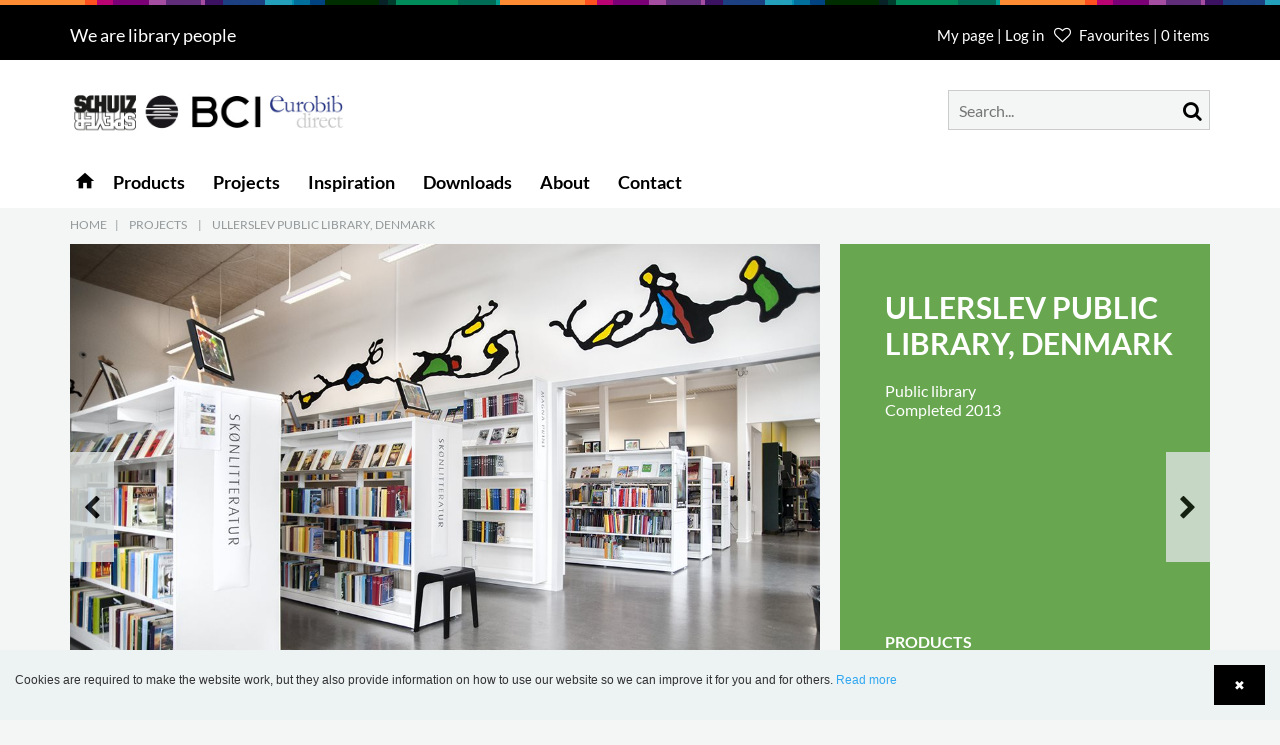

--- FILE ---
content_type: text/html; charset=utf-8
request_url: https://wearelibrarypeople.com/project/denmark/ullerslev/ullerslev-public-library-denmark/pr/16125
body_size: 25313
content:

<!DOCTYPE html>
<html lang="gb" xml:lang="gb">
<head>
    <meta charset="utf-8">
    <meta http-equiv="X-UA-Compatible" content="IE=edge">
    <meta name="viewport" content="width=device-width, minimum-scale=1.0, maximum-scale=1.0" />
    <meta name="author" content="StructBase">
    <meta name="viewport" content="width=device-width, initial-scale=1">
            <title>Ullerslev Public Library </title>
            <meta name="description" content="Ullerslev Public Library" />
            <meta name="keywords" />
            <meta property="og:url" content="https://wearelibrarypeople.com/project/denmark/ullerslev/ullerslev-public-library-denmark/pr/16125" />
            <meta property="og:type" content="product" />
            <meta property="og:title" content="Ullerslev Public Library, Denmark" />
            <meta property="og:description" content="Ullerslev Public Library, Denmark" />
            <meta property="og:image" content="https://wearelibrarypeople.com/media/9969/ullerslev_public_library_dk_001.jpg?anchor=center&amp;mode=crop&amp;width=900&amp;height=600&amp;rnd=132660662550000000" />
            <meta property="og:image:width" content="900" />
            <meta property="og:image:height" content="600" />
    <script>
  window.dataLayer = window.dataLayer || [];
  function gtag() { dataLayer.push(arguments); }

  gtag('consent', 'default', {
    'ad_user_data': 'denied',
    'ad_personalization': 'denied',
    'ad_storage': 'denied',
    'analytics_storage': 'denied',
    'wait_for_update': 500,
  });
  </script>

<script id="CookieConsent" src="https://policy.app.cookieinformation.com/uc.js" data-culture="EN" type="text/javascript" data-gcm-version="2.0"></script>


<script id="mcjs">
window.addEventListener('CookieInformationConsentGiven', function (event) { 
if (CookieInformation.getConsentGivenFor('cookie_cat_marketing')) { 
!function(c,h,i,m,p){m=c.createElement(h),p=c.getElementsByTagName(h)[0],m.async=1,m.src=i,p.parentNode.insertBefore(m,p)}(document,"script","https://chimpstatic.com/mcjs-connected/js/users/8110deb0f390e5260b2cf3e46/7c52c3557d1b408d78942da0c.js");
} 
}, false); 
</script>

<!-- Google Tag Manager -->
<script>(function(w,d,s,l,i){w[l]=w[l]||[];w[l].push({'gtm.start':
new Date().getTime(),event:'gtm.js'});var f=d.getElementsByTagName(s)[0],
j=d.createElement(s),dl=l!='dataLayer'?'&l='+l:'';j.async=true;j.src=
'https://www.googletagmanager.com/gtm.js?id='+i+dl;f.parentNode.insertBefore(j,f);
})(window,document,'script','dataLayer','GTM-T7TL25M');</script>
<!-- End Google Tag Manager -->
    <link rel="stylesheet" 
          href="https://maxcdn.bootstrapcdn.com/font-awesome/4.5.0/css/font-awesome.min.css" 
          integrity="sha384-XdYbMnZ/QjLh6iI4ogqCTaIjrFk87ip+ekIjefZch0Y+PvJ8CDYtEs1ipDmPorQ+"
          crossorigin="anonymous">
    <link href="/Base/Scripts/mmenu/jquery.mmenu.all.css" rel="stylesheet" />
    <link rel="apple-touch-icon" sizes="57x57" href="/favicon/apple-icon-57x57.png">
    <link rel="apple-touch-icon" sizes="60x60" href="/favicon/apple-icon-60x60.png">
    <link rel="apple-touch-icon" sizes="72x72" href="/favicon/apple-icon-72x72.png">
    <link rel="apple-touch-icon" sizes="76x76" href="/favicon/apple-icon-76x76.png">
    <link rel="apple-touch-icon" sizes="114x114" href="/favicon/apple-icon-114x114.png">
    <link rel="apple-touch-icon" sizes="120x120" href="/favicon/apple-icon-120x120.png">
    <link rel="apple-touch-icon" sizes="144x144" href="/favicon/apple-icon-144x144.png">
    <link rel="apple-touch-icon" sizes="152x152" href="/favicon/apple-icon-152x152.png">
    <link rel="apple-touch-icon" sizes="180x180" href="/favicon/apple-icon-180x180.png">
    <link rel="icon" type="image/png" sizes="192x192" href="/favicon/android-icon-192x192.png">
    <link rel="icon" type="image/png" sizes="32x32" href="/favicon/favicon-32x32.png">
    <link rel="icon" type="image/png" sizes="96x96" href="/favicon/favicon-96x96.png">
    <link rel="icon" type="image/png" sizes="16x16" href="/favicon/favicon-16x16.png">
    <link rel="manifest" href="/favicon/manifest.json">
    <meta name="msapplication-TileColor" content="#ffffff">
    <meta name="msapplication-TileImage" content="/favicon/ms-icon-144x144.png">
    <meta name="theme-color" content="#ffffff">
    <link rel="stylesheet" 
          href="https://cdnjs.cloudflare.com/ajax/libs/fancybox/3.1.20/jquery.fancybox.min.css"
          integrity="sha384-PIbA/zVJy6+10NGzgoUJuAtvdc4oBIixlc+vhWHFc4qCJB32bWRvGzPA6YQhEWwx" 
          crossorigin="anonymous">
    <link rel="stylesheet"
          href="https://cdnjs.cloudflare.com/ajax/libs/OwlCarousel2/2.2.1/assets/owl.carousel.css"
          integrity="sha384-rueMEF/Xm1UF4PqJ15XgLdmsgk4n+dmGX5FUHfDCu7CElKaA27mbHz0oAk3j1Kph"
          crossorigin="anonymous">
    <link rel="stylesheet"
          href="https://cdnjs.cloudflare.com/ajax/libs/lightslider/1.1.6/css/lightslider.min.css"
          integrity="sha384-R9Z6su11C2W9lV9NUpFCeSjU2DoanCwXt6PeZZUOHAXMn3GzWxaBKGpLtZNVHHyQ"
          crossorigin="anonymous">
    
    <script type="text/javascript" id="cookieinfo"
            src="/Base/Scripts/cookieconsent/cookieinfo.min.js"
            data-bg="#edf2f3"
            data-link="#31A8F0"
            data-divlink="#000000"
            data-divlinkbg="#009fe3"
            data-position="bottom"
            data-message="Cookies are required to make the website work, but they also provide information on how to use our website so we can improve it for you and for others."
            data-linkmsg="Read more"
            data-moreinfo="/about/cookie-policy"
            data-text-align="left"
            data-font-size="12px"
            data-cookie="cookie-consent">
    </script>
    <script type="text/javascript" async defer src="//assets.pinterest.com/js/pinit.js"></script>
    <script src="https://ajax.aspnetcdn.com/ajax/jQuery/jquery-2.1.1.min.js" 
            integrity="sha384-fj9YEHKNa/e0CNquG4NcocjoyMATYo1k2Ff5wGB42C/9AwOlJjDoySPtNJalccfI" 
            crossorigin="anonymous">
    </script>
    <script src="https://ajax.aspnetcdn.com/ajax/jquery.validate/1.13.1/jquery.validate.min.js" 
            integrity="sha384-sjPkI5PMV07CLe+7G2T7RoXXuInPfKFXLmXMZVObfN+m/3Lcrho/dVnTy2sxAj+k"
            crossorigin="anonymous">
    </script>
    <script src="https://ajax.aspnetcdn.com/ajax/mvc/5.1/jquery.validate.unobtrusive.min.js"
            integrity="sha384-25k6pBZ2fUhwDc1+3NAKvjzihGFoC8UTFCYCINNm28DqC9bOwTAiLdiGpOuKCe66"
            crossorigin="anonymous">
    </script>
    <script type="text/javascript" src="/scripts/bundle/lammhults-ga-BDC640DCFD83DD0EF322D71AE3D6F29EFC03FBB4.js"></script>
    <link rel="stylesheet" type="text/css" href="/css/bundle/main-84F9A7F6B39DF15DEEF355D1B661E433522BEDCB.css" />
    <link rel="stylesheet" type="text/css" href="/css/bundle/lammhults0B547BCB23A7FD1658422AEEAF052D88FD9D8256.css" />
    <script>
        function clickSearch(e,t)
        {
            console.log(t);
            if (t === 'a')
            {
                $(e).closest('form').attr('action', '/articlesearch');
            } else {
                $(e).closest('form').find('#st').val(t);
            }
            
            $(e).closest('form').submit();
        }
    </script>
</head>
<body>


    <div id="my-content">

        <div class="base-modal-wrapper animated fadeInDown" id="">
            <div class="container-fluid">
                <div class="row">
                    <div class="col-xs-12">
                        <div class="base-modal">
                            <div class="base-modal-header">
                                <button type="button" class="close"></button>
                            </div>
                            <div class="base-modal-content">
                                <i class="fa  fa-2x fa-check"></i>
                                <h3>Product added to basket</h3>
                            </div>
                        </div>
                    </div>
                </div>
            </div>
        </div>

        <div id="my-header">
            

<div class="base-large-menu-wrapper ">
    <div class="border-img"></div>
    <div class="base-top-menu">
        <div class="container">
            <div class="row">
                <div class="col-xs-12">
                    <ul>
                        <li>We are library people</li>
                        <li class="">
                                <a href="#" class="login-register" data-toggle="modal" data-target="#login-modal">My page | Log in </a>
                        </li>
                        <li id="quickfavoritelist">
<span id="quickfavoritelistbutton">    
    <a href="/favorites" id="quickfavoritelistbutton">
            <i class="fa fa-heart-o" aria-hidden="true"></i>
        <span>Favourites | 0 items</span>
    </a>
</span>
                        </li>

                    </ul>
                </div>
            </div>
        </div>
    </div>

    <div class="base-center-menu nav-down">
        <div class="container">
            <div class="row">
                <div class="col-xs-3 grid-padding-small">
                        <a href="/">
                            <img src="https://bciprod.azureedge.net/media/21503/schulz_bci_eurobib.jpg?anchor=center&amp;mode=crop" alt="" />
                        </a>
                </div>
                <div class="col-xs-6">
                    <div class="contact-service-wrapper">

                    </div>


                </div>
                <div class="col-xs-3">
                    <form action="/search" method="get">
                        <input type="hidden" id="st" name="st" />
                        <div class="input-field-wrapper input-field-wrapper-custom" id="search-form">
                            <div class="input-wrapper">
                                <input type="search" id="q" name="q" class="input-field-input" placeholder="Search..." autocomplete="off">
                            </div>
                            <button type="submit" class="btn btn-tertiery-med"></button>
                        </div>
                        <div id="mini-search-wrap" class="mini-search-wrap">
                        </div>
                    </form>
                </div>
            </div>
        </div>
    </div>
    <div class="base-sub-menu nav-down">
        <div class="container">
            <div class="row">
                <div class="col-xs-12 ">
                    <ul class="menu-items menu-items-large ">
                        <li class="li-first-level">
                            <a href="/" class="@*is-active*@ a-first-level home-icon ">
                                <i class="material-icons">home</i>
                            </a>
                        </li>
                    </ul>
                            <ul class="menu-items menu-items-large ">

                                    <li class="li-first-level has-child ">
                                        <a href="/products" class="a-first-level" role="button" aria-haspopup="true" aria-expanded="false"> Products</a>
                                        <div class="dropdown-menu" style="display: none;">
                                            <div class="container">
                                                <div class="row row-eq-height">

                                                        <div class="col-xs-2 left-border">
                                                            <div class="list-wrapper">
                                                                <ul class="links-style">
                                                                    <li>
                                                                        <h5>
                                                                            <!-- headline.Text -->
                                                                                <a href="/furniture/g/24879" title="Furniture">Furniture</a>

                                                                        </h5>
                                                                    </li>
                                                                        <li class="link-items">
                                                                            <a href="/new-products/n/0" style="color: #e05830 !important">
                                                                                New Products
                                                                            </a>
                                                                        </li>

                                                                        <li class="link-items">
                                                                            <a href="/furniture/shelving-systems/g/24886" title="Shelving Systems">Shelving Systems</a>
                                                                        </li>
                                                                        <li class="link-items">
                                                                            <a href="/furniture/display--storage-furniture/g/24884" title="Display &amp; Storage Furniture">Display &amp; Storage Furniture</a>
                                                                        </li>
                                                                        <li class="link-items">
                                                                            <a href="/furniture/book-trolleys--return-stations/g/24880" title="Book Trolleys &amp; Return Stations">Book Trolleys &amp; Return Stations</a>
                                                                        </li>
                                                                        <li class="link-items">
                                                                            <a href="/furniture/browsers/g/24892" title="Browsers">Browsers</a>
                                                                        </li>
                                                                        <li class="link-items">
                                                                            <a href="/furniture/counters/g/24898" title="Counters">Counters</a>
                                                                        </li>
                                                                        <li class="link-items">
                                                                            <a href="/furniture/search-stations/g/24883" title="Search Stations">Search Stations</a>
                                                                        </li>
                                                                        <li class="link-items">
                                                                            <a href="/furniture/childrens-inspiration/g/24881" title="Children&#39;s Inspiration">Children&#39;s Inspiration</a>
                                                                        </li>
                                                                        <li class="link-items">
                                                                            <a href="/furniture/rooms-within-the-room/g/24900" title="Rooms within the room">Rooms within the room</a>
                                                                        </li>
                                                                        <li class="link-items">
                                                                            <a href="/furniture/seating--poufs/g/24885" title="Seating &amp; Poufs">Seating &amp; Poufs</a>
                                                                        </li>
                                                                        <li class="link-items">
                                                                            <a href="/furniture/tables-and-chairs/g/24887" title="Tables and Chairs">Tables and Chairs</a>
                                                                        </li>
                                                                        <li class="link-items">
                                                                            <a href="/furniture/acoustics--conference/g/24882" title="Acoustics &amp; Conference">Acoustics &amp; Conference</a>
                                                                        </li>
                                                                        <li class="link-items">
                                                                            <a href="/furniture/lighting/g/24915" title="Lighting">Lighting</a>
                                                                        </li>
                                                                </ul>
                                                            </div>
                                                        </div>
                                                        <div class="col-xs-2 left-border">
                                                            <div class="list-wrapper">
                                                                <ul class="links-style">
                                                                    <li>
                                                                        <h5>
                                                                            <!-- headline.Text -->
                                                                                <a href="/accessories/g/24867" title="Accessories">Accessories</a>

                                                                        </h5>
                                                                    </li>
                                                                        <li class="link-items">
                                                                            <a href="/new-products/n/0" style="color: #e05830 !important">
                                                                                New Products
                                                                            </a>
                                                                        </li>

                                                                        <li class="link-items">
                                                                            <a href="/accessories/book-supports/g/24869" title="Book Supports">Book Supports</a>
                                                                        </li>
                                                                        <li class="link-items">
                                                                            <a href="/accessories/index-blocks/g/24873" title="Index Blocks">Index Blocks</a>
                                                                        </li>
                                                                        <li class="link-items">
                                                                            <a href="/accessories/displays/g/24872" title="Displays">Displays</a>
                                                                        </li>
                                                                        <li class="link-items">
                                                                            <a href="/accessories/signage/g/24875" title="Signage">Signage</a>
                                                                        </li>
                                                                        <li class="link-items">
                                                                            <a href="/accessories/moving--storage/g/24876" title="Moving &amp; Storage">Moving &amp; Storage</a>
                                                                        </li>
                                                                        <li class="link-items">
                                                                            <a href="/accessories/book-care/g/24868" title="Book Care">Book Care</a>
                                                                        </li>
                                                                        <li class="link-items">
                                                                            <a href="/accessories/covers--pockets/g/24871" title="Covers &amp; Pockets">Covers &amp; Pockets</a>
                                                                        </li>
                                                                        <li class="link-items">
                                                                            <a href="/accessories/product-and-shelf-labelling/g/24874" title="Product- and shelf labelling">Product- and shelf labelling</a>
                                                                        </li>
                                                                        <li class="link-items">
                                                                            <a href="/accessories/cd-dvd-av-packaging/g/24870" title="CD-DVD-AV Packaging">CD-DVD-AV Packaging</a>
                                                                        </li>
                                                                        <li class="link-items">
                                                                            <a href="/accessories/back-office/g/24909" title="Back Office">Back Office</a>
                                                                        </li>
                                                                </ul>
                                                            </div>
                                                        </div>
                                                        <div class="col-xs-2 left-border">
                                                            <div class="list-wrapper">
                                                                <ul class="links-style">
                                                                    <li>
                                                                        <h5>
                                                                            <!-- headline.Text -->
Zones &amp; themes
                                                                        </h5>
                                                                    </li>

                                                                        <li class="link-items">
                                                                            <a href="/zones--themes/z/autumn" title="Autumn">Autumn</a>
                                                                        </li>
                                                                        <li class="link-items">
                                                                            <a href="/zones--themes/z/black-library" title="Black library">Black library</a>
                                                                        </li>
                                                                        <li class="link-items">
                                                                            <a href="/zones--themes/z/childrens-zone" title="Children&#39;s zone">Children&#39;s zone</a>
                                                                        </li>
                                                                        <li class="link-items">
                                                                            <a href="/zones--themes/z/conference-area" title="Conference area">Conference area</a>
                                                                        </li>
                                                                        <li class="link-items">
                                                                            <a href="/zones--themes/z/display--exhibition" title="Display &amp; exhibition">Display &amp; exhibition</a>
                                                                        </li>
                                                                        <li class="link-items">
                                                                            <a href="/zones--themes/z/entrance-zone" title="Entrance zone">Entrance zone</a>
                                                                        </li>
                                                                        <li class="link-items">
                                                                            <a href="/zones--themes/z/inspired-by-nature" title="Inspired by nature">Inspired by nature</a>
                                                                        </li>
                                                                        <li class="link-items">
                                                                            <a href="/zones--themes/z/newspaper--magazine-zone" title="Newspaper &amp; magazine zone">Newspaper &amp; magazine zone</a>
                                                                        </li>
                                                                        <li class="link-items">
                                                                            <a href="/zones--themes/z/return-zone" title="Return zone">Return zone</a>
                                                                        </li>
                                                                        <li class="link-items">
                                                                            <a href="/zones--themes/z/seating" title="Seating">Seating</a>
                                                                        </li>
                                                                        <li class="link-items">
                                                                            <a href="/zones--themes/z/shelf-accessories" title="Shelf accessories">Shelf accessories</a>
                                                                        </li>
                                                                        <li class="link-items">
                                                                            <a href="/zones--themes/z/spring" title="Spring">Spring</a>
                                                                        </li>
                                                                        <li class="link-items">
                                                                            <a href="/zones--themes/z/summer" title="Summer">Summer</a>
                                                                        </li>
                                                                        <li class="link-items">
                                                                            <a href="/zones--themes/z/valentines-day" title="Valentine&#39;s Day">Valentine&#39;s Day</a>
                                                                        </li>
                                                                        <li class="link-items">
                                                                            <a href="/zones--themes/z/winter" title="Winter">Winter</a>
                                                                        </li>
                                                                </ul>
                                                            </div>
                                                        </div>
                                                        <div class="col-xs-2 left-border">
                                                            <div class="list-wrapper">
                                                                <ul class="links-style">
                                                                    <li>
                                                                        <h5>
                                                                            <!-- headline.Text -->
Collections
                                                                        </h5>
                                                                    </li>

                                                                        <li class="link-items">
                                                                            <a href="/collections/c/6030-classic-shelving-system" title="60/30 Classic shelving system">60/30 Classic shelving system</a>
                                                                        </li>
                                                                        <li class="link-items">
                                                                            <a href="/collections/c/flatline-search-stations" title="Flatline search stations">Flatline search stations</a>
                                                                        </li>
                                                                        <li class="link-items">
                                                                            <a href="/collections/c/inform-series" title="Inform series">Inform series</a>
                                                                        </li>
                                                                        <li class="link-items">
                                                                            <a href="/collections/c/lingo-shelving-system" title="Lingo shelving system">Lingo shelving system</a>
                                                                        </li>
                                                                        <li class="link-items">
                                                                            <a href="/collections/c/maria-podiums-with-browser" title="Maria podiums with browser">Maria podiums with browser</a>
                                                                        </li>
                                                                        <li class="link-items">
                                                                            <a href="/collections/c/uniflex-shelving-system" title="Uniflex shelving system">Uniflex shelving system</a>
                                                                        </li>
                                                                        <li class="link-items">
                                                                            <a href="/collections/c/wildlife-picture-book-browsers" title="Wildlife picture book browsers">Wildlife picture book browsers</a>
                                                                        </li>
                                                                </ul>
                                                            </div>
                                                        </div>
                                                    <div class="col-xs-3">
                                                        <div class="list-wrapper">
                                                            <ul class="main-link-list">
                                                                
                                                                                                                            </ul>
                                                        </div>
                                                        <div class="list-wrapper">
                                                            <ul class="">
                                                                <li>
                                                                    <p class="p-header"></p>
                                                                    <p></p>
                                                                </li>
                                                                <li>
                                                            </ul>
                                                        </div>
                                                        <div class="list-wrapper">
                                                            <ul class="img-wrapper">
                                                                <li>
                                                                    <p class="p-header"></p>
                                                                    <p></p>
                                                                </li>
                                                            </ul>
                                                        </div>
                                                    </div>

                                                    <div class="col-xs-3 right-border">
                                                        <div class="list-wrapper">
                                                            <ul class="">
                                                                <li>
                                                                    <h5>
                                                                        <a href="">
                                                                            
                                                                        </a>
                                                                    </h5>
                                                                </li>
                                                            </ul>
                                                        </div>
                                                        <div class="list-wrapper">
                                                            <ul class="">
                                                                <li>
                                                                    <p class="p-header"></p>
                                                                    
                                                                </li>
                                                                <li>
                                                                    <p class="p-header"></p>
                                                                    
                                                                </li>
                                                            </ul>
                                                        </div>
                                                    </div>
                                                </div>
                                            </div>
                                        </div>
                                    </li>
                            </ul>
                            <ul class="menu-items menu-items-large ">

                                    <li class="li-first-level ">
                                        <a href="/projects" class="a-first-level" role="button" aria-haspopup="true" aria-expanded="false"> Projects</a>
                                    </li>
                            </ul>
                            <ul class="menu-items menu-items-large ">

                                    <li class="li-first-level ">
                                        <a href="/inspiration" class="a-first-level" role="button" aria-haspopup="true" aria-expanded="false"> Inspiration</a>
                                    </li>
                            </ul>
                            <ul class="menu-items menu-items-large ">

                                    <li class="li-first-level ">
                                        <a href="/downloads" class="a-first-level" role="button" aria-haspopup="true" aria-expanded="false"> Downloads</a>
                                    </li>
                            </ul>
                            <ul class="menu-items menu-items-small">
                                <li class="li-first-level has-child " style="display:inline-block;">
                                    <a href="" data-toggle="dropdown" role="button" aria-haspopup="true" aria-expanded="false" class="dropdown-toggle a-first-level">About</a>
                                    <div class="dropdown-menu dropdown-menu-small" style="display: none;">
                                        <div class="list-wrapper">
                                            <h5>
                                                About
                                            </h5>
                                            <ul class="">
                                                    <li>
                                                        <a href="/about/who-we-are" title="Who we are">Who we are</a>
                                                    </li>
                                                    <li>
                                                        <a href="/about/business-areas" title="Business areas">Business areas</a>
                                                    </li>
                                                    <li>
                                                        <a href="/about/tender-guidance" title="Tender guidance">Tender guidance</a>
                                                    </li>
                                                    <li>
                                                        <a href="/about/library-design-process" title="Library design process">Library design process</a>
                                                    </li>
                                                    <li>
                                                        <a href="/about/our-design-team" title="Our design team">Our design team</a>
                                                    </li>
                                                    <li>
                                                        <a href="/about/sustainability" title="Sustainability">Sustainability</a>
                                                    </li>
                                                    <li>
                                                        <a href="/about/business-partners" title="Business partners">Business partners</a>
                                                    </li>
                                            </ul>
                                        </div>
                                    </div>
                                </li>
                            </ul>
                            <ul class="menu-items menu-items-small">
                                <li class="li-first-level has-child " style="display:inline-block;">
                                    <a href="" data-toggle="dropdown" role="button" aria-haspopup="true" aria-expanded="false" class="dropdown-toggle a-first-level">Contact</a>
                                    <div class="dropdown-menu dropdown-menu-small" style="display: none;">
                                        <div class="list-wrapper">
                                            <h5>
                                                Contact
                                            </h5>
                                            <ul class="">
                                                    <li>
                                                        <a href="/contact/our-team" title="Our team">Our team</a>
                                                    </li>
                                                    <li>
                                                        <a href="/contact/group-companies" title="Group companies">Group companies</a>
                                                    </li>
                                                    <li>
                                                        <a href="/contact/dealers" title="Dealers">Dealers</a>
                                                    </li>
                                            </ul>
                                        </div>
                                    </div>
                                </li>
                            </ul>
                </div>
            </div>
        </div>
    </div>
</div>
<div class="modal fade sign-in-options-wrapper" id="login-modal" role="dialog" aria-labelledby="login-modal-Label">
    <div class="modal-dialog" role="document">
        <div class="modal-content">
            <div class="tab-content">
                <button type="button" class="close" data-dismiss="modal" aria-label="Close"></button>
                <div id="login-modal-main" class="tab-pane fade in active">
                    <h2 class="text-center">Log in</h2>
                    <p class="text-center login-text">If you are not already registered as a customer in our webshop this will happen when you place the first order</p>
                    <div class="">
                        <form action="#" onsubmit="structcommerce.base.login('loginboxemail', 'loginboxpassword', 'loginboxremember', 'loginboxerrorbox')">
                            <label>Email</label>
                            <input type="text" value="" class="input-field" id="loginboxemail" tabindex="100" onkeyup="structcommerce.base.loginIfEnterIsPressed(event, 'loginboxemail', 'loginboxpassword', 'loginboxremember', 'loginboxerrorbox')" />
                            <label>Password</label><a data-toggle="tab" tabindex="104" href="#login-modal-forgot-password">Forgotten your password?</a>
                            <input type="password" value="" class="input-field" id="loginboxpassword" tabindex="101" onkeyup="structcommerce.base.loginIfEnterIsPressed(event, 'loginboxemail', 'loginboxpassword', 'loginboxremember', 'loginboxerrorbox')" />

                            <div class="checkbox-remember custom-checkboxes">
                                <div>
                                    <input name="rembemer-login" id="loginboxremember" type="checkbox" value="rembemer-login" onclick="" />
                                    <label for="loginboxremember"><span>Stay logged in</span></label>
                                </div>
                            </div>

                            


                            <button type="button" tabindex="103" onclick="structcommerce.base.login('loginboxemail', 'loginboxpassword', 'loginboxremember', 'loginboxerrorbox')" class="btn-primary-med ">Log in</button>
                        </form>
                        <div id="loginboxerrorbox" style="display: none;">
                            <span style="color: red;">
                                Invalid email address or password
                            </span>
                        </div>
                    </div>
                </div>
                <div id="login-modal-forgot-password" class="tab-pane fade">
                    <a data-toggle="tab" href="#login-modal-main" class="back-link"> &lt; Back to log in</a>
                    <h2 class="text-center">Send password reset link</h2>
                    <p class="text-center">That’s ok. Enter the email address linked to your account. If you’re in our system, we’ll send you a reset link. Please note that the link will only be active for 15 minutes.</p>
                    <div class="">
                        <label>Your e-mail</label>
                        <input type="text" value="" class="input-field" id="forgotboxemail" />
                        <button type="button" class="btn btn-primary-med" onclick="structcommerce.base.sendPasswordResetToken('forgotboxemail', 'notrecognizedemailerrorbox', 'one-time-pass-tab-toggler')">Send link</button>
                        <a style="display: none;" href="#login-modal-enter-one-time-password" data-toggle="tab" id="one-time-pass-tab-toggler"></a>
                        <div id="notrecognizedemailerrorbox" style="display: none;">
                            <span style="color: red;">
                                Sorry, an error occured. Please contact support.
                            </span>
                        </div>
                    </div>
                </div>
                <div id="login-modal-enter-one-time-password" class="tab-pane fade">
                    <a data-toggle="tab" href="#login-modal-main" class="back-link" aria-expanded="true"> &lt; Back to log in</a>
                    <h2 class="text-center">Check your email</h2>
                    <p class="text-center">Please click the link in your email</p>
                    <div class="text-center">
                    </div>
                </div>
            </div>
        </div>
    </div>
</div>


    <div class="modal fade language-in-options-wrapper" id="language-modal" role="dialog" aria-labelledby="language-modal-Label">
    <div class="modal-dialog" role="document">
        <div class="modal-content">
            <div class="language-wrapper">
                <div class="row">
                    <div class="panel panel-login">
                        <button type="button" class="close" data-dismiss="modal" aria-label="Close"></button>
                        <div class="panel-heading">
                            <div class="row">
                                <div class="col-xs-12">
                                    
                                    <h2 class="text-center">Select language</h2>
                                </div>
                            </div>
                            <hr>
                        </div>
                        <div class="panel-body2">
                            <div class="row">
                                <div class="col-lg-12">
                                    <ul>


                                    </ul>
                                </div>
                            </div>
                        </div>
                    </div>
                </div>
            </div>
        </div>
    </div>
</div>
<div class="header Fixed mobile-menu-wrapper">
    <ul>
        <li>
            <a href="#menu-mobile">
            </a>
        </li>
        <li>
            <div class="mobile-search">
                <i class="fa fa-search" aria-hidden="true"></i>
            </div>
            <div class="mobile-search-action animated fadeInDown ">
                <form action="/search" method="get">
                    <input type="text" id="q" name="q" placeholder="Search..">
                    <div class="close-search" onclick="">
                        <i class="fa fa-arrow-right" aria-hidden="true" onclick="$(this).closest('form').submit();"></i>
                    </div>
                </form>
            </div>
        </li>
        <li>
            <div onclick="location.href='/'">
                <img src="https://bciprod.azureedge.net/media/21584/bci-logo-white.png?anchor=center&amp;mode=crop" alt="logo" />
            </div>
        </li>
        <li class="text-center float-right">
<span class="actions" onclick="location.href='/favorites'">
    <i class="fa fa-heart fa-shopping-heart">  0</i>
</span>
        </li>
    </ul>
</div>
<nav id="menu-mobile" style="display:none;">
    <ul>
            <li>
                    <span>Products</span>
                    <ul>
    <li>
            <span>Furniture</span>
            <ul>
                    <li class="link-items">
                        <a href="/new-products/n/0"
                           style="color: #e05830 !important">
                            New Products
                        </a>
                    </li>
                    <li>
            <a href="/furniture/shelving-systems/g/24886">Shelving Systems</a>
    </li>
    <li>
            <a href="/furniture/display--storage-furniture/g/24884">Display &amp; Storage Furniture</a>
    </li>
    <li>
            <a href="/furniture/book-trolleys--return-stations/g/24880">Book Trolleys &amp; Return Stations</a>
    </li>
    <li>
            <a href="/furniture/browsers/g/24892">Browsers</a>
    </li>
    <li>
            <a href="/furniture/counters/g/24898">Counters</a>
    </li>
    <li>
            <a href="/furniture/search-stations/g/24883">Search Stations</a>
    </li>
    <li>
            <a href="/furniture/childrens-inspiration/g/24881">Children&#39;s Inspiration</a>
    </li>
    <li>
            <a href="/furniture/rooms-within-the-room/g/24900">Rooms within the room</a>
    </li>
    <li>
            <a href="/furniture/seating--poufs/g/24885">Seating &amp; Poufs</a>
    </li>
    <li>
            <a href="/furniture/tables-and-chairs/g/24887">Tables and Chairs</a>
    </li>
    <li>
            <a href="/furniture/acoustics--conference/g/24882">Acoustics &amp; Conference</a>
    </li>
    <li>
            <a href="/furniture/lighting/g/24915">Lighting</a>
    </li>
            </ul>
    </li>
    <li>
            <span>Accessories</span>
            <ul>
                    <li class="link-items">
                        <a href="/new-products/n/0"
                           style="color: #e05830 !important">
                            New Products
                        </a>
                    </li>
                    <li>
            <a href="/accessories/book-supports/g/24869">Book Supports</a>
    </li>
    <li>
            <a href="/accessories/index-blocks/g/24873">Index Blocks</a>
    </li>
    <li>
            <a href="/accessories/displays/g/24872">Displays</a>
    </li>
    <li>
            <a href="/accessories/signage/g/24875">Signage</a>
    </li>
    <li>
            <a href="/accessories/moving--storage/g/24876">Moving &amp; Storage</a>
    </li>
    <li>
            <a href="/accessories/book-care/g/24868">Book Care</a>
    </li>
    <li>
            <a href="/accessories/covers--pockets/g/24871">Covers &amp; Pockets</a>
    </li>
    <li>
            <a href="/accessories/product-and-shelf-labelling/g/24874">Product- and shelf labelling</a>
    </li>
    <li>
            <a href="/accessories/cd-dvd-av-packaging/g/24870">CD-DVD-AV Packaging</a>
    </li>
    <li>
            <a href="/accessories/back-office/g/24909">Back Office</a>
    </li>
            </ul>
    </li>
    <li>
            <span>Zones &amp; themes</span>
            <ul>
                    <li>
            <a href="/zones--themes/z/autumn">Autumn</a>
    </li>
    <li>
            <a href="/zones--themes/z/black-library">Black library</a>
    </li>
    <li>
            <a href="/zones--themes/z/childrens-zone">Children&#39;s zone</a>
    </li>
    <li>
            <a href="/zones--themes/z/conference-area">Conference area</a>
    </li>
    <li>
            <a href="/zones--themes/z/display--exhibition">Display &amp; exhibition</a>
    </li>
    <li>
            <a href="/zones--themes/z/entrance-zone">Entrance zone</a>
    </li>
    <li>
            <a href="/zones--themes/z/inspired-by-nature">Inspired by nature</a>
    </li>
    <li>
            <a href="/zones--themes/z/newspaper--magazine-zone">Newspaper &amp; magazine zone</a>
    </li>
    <li>
            <a href="/zones--themes/z/return-zone">Return zone</a>
    </li>
    <li>
            <a href="/zones--themes/z/seating">Seating</a>
    </li>
    <li>
            <a href="/zones--themes/z/shelf-accessories">Shelf accessories</a>
    </li>
    <li>
            <a href="/zones--themes/z/spring">Spring</a>
    </li>
    <li>
            <a href="/zones--themes/z/summer">Summer</a>
    </li>
    <li>
            <a href="/zones--themes/z/valentines-day">Valentine&#39;s Day</a>
    </li>
    <li>
            <a href="/zones--themes/z/winter">Winter</a>
    </li>
            </ul>
    </li>
    <li>
            <span>Collections</span>
            <ul>
                    <li>
            <a href="/collections/c/6030-classic-shelving-system">60/30 Classic shelving system</a>
    </li>
    <li>
            <a href="/collections/c/flatline-search-stations">Flatline search stations</a>
    </li>
    <li>
            <a href="/collections/c/inform-series">Inform series</a>
    </li>
    <li>
            <a href="/collections/c/lingo-shelving-system">Lingo shelving system</a>
    </li>
    <li>
            <a href="/collections/c/maria-podiums-with-browser">Maria podiums with browser</a>
    </li>
    <li>
            <a href="/collections/c/uniflex-shelving-system">Uniflex shelving system</a>
    </li>
    <li>
            <a href="/collections/c/wildlife-picture-book-browsers">Wildlife picture book browsers</a>
    </li>
            </ul>
    </li>
                    </ul>
            </li>
            <li>
                    <a href="/projects">Projects</a>
            </li>
            <li>
                    <a href="/inspiration">Inspiration</a>
            </li>
            <li>
                    <a href="/downloads">Downloads</a>
            </li>
            <li>
                    <span>About</span>
                    <ul>
    <li>
            <a href="/about/who-we-are">Who we are</a>
    </li>
    <li>
            <a href="/about/business-areas">Business areas</a>
    </li>
    <li>
            <a href="/about/tender-guidance">Tender guidance</a>
    </li>
    <li>
            <a href="/about/library-design-process">Library design process</a>
    </li>
    <li>
            <a href="/about/our-design-team">Our design team</a>
    </li>
    <li>
            <a href="/about/sustainability">Sustainability</a>
    </li>
    <li>
            <a href="/about/business-partners">Business partners</a>
    </li>
                    </ul>
            </li>
            <li>
                    <span>Contact</span>
                    <ul>
    <li>
            <a href="/contact/our-team">Our team</a>
    </li>
    <li>
            <a href="/contact/group-companies">Group companies</a>
    </li>
    <li>
            <a href="/contact/dealers">Dealers</a>
    </li>
                    </ul>
            </li>
    </ul>
</nav>

        </div>

        <div id="page" class="page-content-wrapper">
            <div class="content">
                <div class="container ">
                    <div class="row row-offcanvas row-offcanvas-left">
                        <div class="col-xs-12">
                                <ul class="breadcrumb-base" itemscope itemtype="http://schema.org/BreadcrumbList">

                <li>
                    <a href="/">Home</a><span>|</span>
                </li>
                <li itemprop="itemListElement" itemscope itemtype="http://schema.org/ListItem">
                    <a itemprop="name" href="/projects">Projects</a> <span>|</span>                     <meta itemprop="position" content="1" />
                </li>
                <li itemprop="itemListElement" itemscope itemtype="http://schema.org/ListItem">
                    <a itemprop="name" href="">Ullerslev Public Library, Denmark</a>                    <meta itemprop="position" content="2" />
                </li>
    </ul>
 
                        </div>
                    </div>
                </div>
                



<div class="container">
    <div class="row">

        <div class="col-xs-12">
            <div class="large-carousel-light-wrapper carousel-large-with-thumbs">
                <ul class="large-carousel-light">
                    
                        <li class="item-wraper" data-slidecount="1" slideid="8591" data-thumb="https://bciprod.azureedge.net/media/9969/ullerslev_public_library_dk_001.jpg?mode=pad&amp;width=150&amp;height=100&amp;bgcolor=ffffff&amp;format=jpg" data-src="https://bciprod.azureedge.net/media/9969/ullerslev_public_library_dk_001.jpg?mode=pad&amp;width=150&amp;height=100&amp;bgcolor=ffffff&amp;format=jpg">
                            <div class="row  row-eq-height row-box-fix">
                                <div class="col-md-8 ">
                                    <div class="item">
                                        <a data-fancybox="gallery-inspiration" href="https://bciprod.azureedge.net/media/9969/ullerslev_public_library_dk_001.jpg?mode=pad&amp;width=1500&amp;height=1000&amp;bgcolor=ffffff&amp;format=jpg&amp;quality=85">
                                            <div class="img-large" style="background-image:url('https://bciprod.azureedge.net/media/9969/ullerslev_public_library_dk_001.jpg?mode=pad&amp;width=1150&amp;height=760&amp;bgcolor=ffffff&amp;format=jpg&amp;quality=85');">
                                            </div>
                                            
                                            <img src="https://bciprod.azureedge.net/media/9969/ullerslev_public_library_dk_001.jpg?mode=pad&amp;width=1150&amp;height=760&amp;bgcolor=ffffff&amp;format=jpg&amp;quality=85" alt="Ullerslev Public Library, Denmark - Public library" class="visible-xs visible-sm" />
                                        </a>
                                    </div>
                                </div>
                                <div class="col-md-4  col-box-fix">
                                    <div class="img-text-box" style="background-color:#68a750">

                                        <div class="color-box color-box-2">
                                            <h2>Ullerslev Public Library, Denmark</h2>
                                            <p style="padding-top:10px">
                                                Public library  <br />
                                                Completed 2013
                                            </p>
                                            <div class="content-wrapper" data-currentlanguage="4170">

                                                        <h5 style="text-transform:uppercase">
                                                            Products
                                                        </h5>
                                                            <p style="margin-bottom:5px"><a href="/panels-for-6030-classic-shelving/p/69986/116621">Panels for 60/30 Classic Shelving</a></p>
                                                            <p style="margin-bottom:5px"><a href="/6030-classic-shelving/p/69984/116619">60/30 Classic Shelving</a></p>
                                            </div>
                                        </div>
                                    </div>

                                </div>
                            </div>
                        </li>
                        <li class="item-wraper" data-slidecount="2" slideid="10328" data-thumb="https://bciprod.azureedge.net/media/11716/ullerslev_public_library_dk_002.jpg?mode=pad&amp;width=150&amp;height=100&amp;bgcolor=ffffff&amp;format=jpg" data-src="https://bciprod.azureedge.net/media/11716/ullerslev_public_library_dk_002.jpg?mode=pad&amp;width=150&amp;height=100&amp;bgcolor=ffffff&amp;format=jpg">
                            <div class="row  row-eq-height row-box-fix">
                                <div class="col-md-8 ">
                                    <div class="item">
                                        <a data-fancybox="gallery-inspiration" href="https://bciprod.azureedge.net/media/11716/ullerslev_public_library_dk_002.jpg?mode=pad&amp;width=1500&amp;height=1000&amp;bgcolor=ffffff&amp;format=jpg&amp;quality=85">
                                            <div class="img-large" style="background-image:url('https://bciprod.azureedge.net/media/11716/ullerslev_public_library_dk_002.jpg?mode=pad&amp;width=1150&amp;height=760&amp;bgcolor=ffffff&amp;format=jpg&amp;quality=85');">
                                            </div>
                                            
                                            <img src="https://bciprod.azureedge.net/media/11716/ullerslev_public_library_dk_002.jpg?mode=pad&amp;width=1150&amp;height=760&amp;bgcolor=ffffff&amp;format=jpg&amp;quality=85" alt="Ullerslev Public Library, Denmark - Public library" class="visible-xs visible-sm" />
                                        </a>
                                    </div>
                                </div>
                                <div class="col-md-4  col-box-fix">
                                    <div class="img-text-box" style="background-color:#68a750">

                                        <div class="color-box color-box-2">
                                            <h2>Ullerslev Public Library, Denmark</h2>
                                            <p style="padding-top:10px">
                                                Public library  <br />
                                                Completed 2013
                                            </p>
                                            <div class="content-wrapper" data-currentlanguage="4170">

                                                        <h5 style="text-transform:uppercase">
                                                            Products
                                                        </h5>
                                                            <p style="margin-bottom:5px"><a href="/showit-series/p/69963/116598">Showit Series</a></p>
                                                            <p style="margin-bottom:5px"><a href="/6030-expo/p/69965/116600">60/30 Expo</a></p>
                                                            <p style="margin-bottom:5px"><a href="/6030-classic-shelving/p/69984/116619">60/30 Classic Shelving</a></p>
                                            </div>
                                        </div>
                                    </div>

                                </div>
                            </div>
                        </li>
                        <li class="item-wraper" data-slidecount="3" slideid="14215" data-thumb="https://bciprod.azureedge.net/media/15640/ullerslev_public_library_dk_003.jpg?mode=pad&amp;width=150&amp;height=100&amp;bgcolor=ffffff&amp;format=jpg" data-src="https://bciprod.azureedge.net/media/15640/ullerslev_public_library_dk_003.jpg?mode=pad&amp;width=150&amp;height=100&amp;bgcolor=ffffff&amp;format=jpg">
                            <div class="row  row-eq-height row-box-fix">
                                <div class="col-md-8 ">
                                    <div class="item">
                                        <a data-fancybox="gallery-inspiration" href="https://bciprod.azureedge.net/media/15640/ullerslev_public_library_dk_003.jpg?mode=pad&amp;width=1500&amp;height=1000&amp;bgcolor=ffffff&amp;format=jpg&amp;quality=85">
                                            <div class="img-large" style="background-image:url('https://bciprod.azureedge.net/media/15640/ullerslev_public_library_dk_003.jpg?mode=pad&amp;width=1150&amp;height=760&amp;bgcolor=ffffff&amp;format=jpg&amp;quality=85');">
                                            </div>
                                            
                                            <img src="https://bciprod.azureedge.net/media/15640/ullerslev_public_library_dk_003.jpg?mode=pad&amp;width=1150&amp;height=760&amp;bgcolor=ffffff&amp;format=jpg&amp;quality=85" alt="Ullerslev Public Library, Denmark - Public library" class="visible-xs visible-sm" />
                                        </a>
                                    </div>
                                </div>
                                <div class="col-md-4  col-box-fix">
                                    <div class="img-text-box" style="background-color:#68a750">

                                        <div class="color-box color-box-2">
                                            <h2>Ullerslev Public Library, Denmark</h2>
                                            <p style="padding-top:10px">
                                                Public library  <br />
                                                Completed 2013
                                            </p>
                                            <div class="content-wrapper" data-currentlanguage="4170">

                                                        <h5 style="text-transform:uppercase">
                                                            Products
                                                        </h5>
                                                            <p style="margin-bottom:5px"><a href="/6030-expo/p/69965/116600">60/30 Expo</a></p>
                                                            <p style="margin-bottom:5px"><a href="/chat-pouf-sofa--chair/p/70042/116677">Chat Pouf, Sofa &amp; Chair</a></p>
                                            </div>
                                        </div>
                                    </div>

                                </div>
                            </div>
                        </li>
                        <li class="item-wraper" data-slidecount="4" slideid="14044" data-thumb="https://bciprod.azureedge.net/media/15469/ullerslev_public_library_dk_004.jpg?mode=pad&amp;width=150&amp;height=100&amp;bgcolor=ffffff&amp;format=jpg" data-src="https://bciprod.azureedge.net/media/15469/ullerslev_public_library_dk_004.jpg?mode=pad&amp;width=150&amp;height=100&amp;bgcolor=ffffff&amp;format=jpg">
                            <div class="row  row-eq-height row-box-fix">
                                <div class="col-md-8 ">
                                    <div class="item">
                                        <a data-fancybox="gallery-inspiration" href="https://bciprod.azureedge.net/media/15469/ullerslev_public_library_dk_004.jpg?mode=pad&amp;width=1500&amp;height=1000&amp;bgcolor=ffffff&amp;format=jpg&amp;quality=85">
                                            <div class="img-large" style="background-image:url('https://bciprod.azureedge.net/media/15469/ullerslev_public_library_dk_004.jpg?mode=pad&amp;width=1150&amp;height=760&amp;bgcolor=ffffff&amp;format=jpg&amp;quality=85');">
                                            </div>
                                            
                                            <img src="https://bciprod.azureedge.net/media/15469/ullerslev_public_library_dk_004.jpg?mode=pad&amp;width=1150&amp;height=760&amp;bgcolor=ffffff&amp;format=jpg&amp;quality=85" alt="Ullerslev Public Library, Denmark - Public library" class="visible-xs visible-sm" />
                                        </a>
                                    </div>
                                </div>
                                <div class="col-md-4  col-box-fix">
                                    <div class="img-text-box" style="background-color:#68a750">

                                        <div class="color-box color-box-2">
                                            <h2>Ullerslev Public Library, Denmark</h2>
                                            <p style="padding-top:10px">
                                                Public library  <br />
                                                Completed 2013
                                            </p>
                                            <div class="content-wrapper" data-currentlanguage="4170">

                                                        <h5 style="text-transform:uppercase">
                                                            Products
                                                        </h5>
                                                            <p style="margin-bottom:5px"><a href="/6030-expo/p/69965/116600">60/30 Expo</a></p>
                                                            <p style="margin-bottom:5px"><a href="/chat-pouf-sofa--chair/p/70042/116677">Chat Pouf, Sofa &amp; Chair</a></p>
                                            </div>
                                        </div>
                                    </div>

                                </div>
                            </div>
                        </li>
                        <li class="item-wraper" data-slidecount="5" slideid="9201" data-thumb="https://bciprod.azureedge.net/media/10581/ullerslev_public_library_dk_004-01.jpg?mode=pad&amp;width=150&amp;height=100&amp;bgcolor=ffffff&amp;format=jpg" data-src="https://bciprod.azureedge.net/media/10581/ullerslev_public_library_dk_004-01.jpg?mode=pad&amp;width=150&amp;height=100&amp;bgcolor=ffffff&amp;format=jpg">
                            <div class="row  row-eq-height row-box-fix">
                                <div class="col-md-8 ">
                                    <div class="item">
                                        <a data-fancybox="gallery-inspiration" href="https://bciprod.azureedge.net/media/10581/ullerslev_public_library_dk_004-01.jpg?mode=pad&amp;width=1500&amp;height=1000&amp;bgcolor=ffffff&amp;format=jpg&amp;quality=85">
                                            <div class="img-large" style="background-image:url('https://bciprod.azureedge.net/media/10581/ullerslev_public_library_dk_004-01.jpg?mode=pad&amp;width=1150&amp;height=760&amp;bgcolor=ffffff&amp;format=jpg&amp;quality=85');">
                                            </div>
                                            
                                            <img src="https://bciprod.azureedge.net/media/10581/ullerslev_public_library_dk_004-01.jpg?mode=pad&amp;width=1150&amp;height=760&amp;bgcolor=ffffff&amp;format=jpg&amp;quality=85" alt="Ullerslev Public Library, Denmark - Public library" class="visible-xs visible-sm" />
                                        </a>
                                    </div>
                                </div>
                                <div class="col-md-4  col-box-fix">
                                    <div class="img-text-box" style="background-color:#68a750">

                                        <div class="color-box color-box-2">
                                            <h2>Ullerslev Public Library, Denmark</h2>
                                            <p style="padding-top:10px">
                                                Public library  <br />
                                                Completed 2013
                                            </p>
                                            <div class="content-wrapper" data-currentlanguage="4170">

                                                        <h5 style="text-transform:uppercase">
                                                            Products
                                                        </h5>
                                                            <p style="margin-bottom:5px"><a href="/6030-expo/p/69965/116600">60/30 Expo</a></p>
                                                            <p style="margin-bottom:5px"><a href="/chat-pouf-sofa--chair/p/70042/116677">Chat Pouf, Sofa &amp; Chair</a></p>
                                                            <p style="margin-bottom:5px"><a href="/6030-classic-shelving/p/69984/116619">60/30 Classic Shelving</a></p>
                                            </div>
                                        </div>
                                    </div>

                                </div>
                            </div>
                        </li>
                        <li class="item-wraper" data-slidecount="6" slideid="9871" data-thumb="https://bciprod.azureedge.net/media/11255/ullerslev_public_library_dk_004-02.jpg?mode=pad&amp;width=150&amp;height=100&amp;bgcolor=ffffff&amp;format=jpg" data-src="https://bciprod.azureedge.net/media/11255/ullerslev_public_library_dk_004-02.jpg?mode=pad&amp;width=150&amp;height=100&amp;bgcolor=ffffff&amp;format=jpg">
                            <div class="row  row-eq-height row-box-fix">
                                <div class="col-md-8 ">
                                    <div class="item">
                                        <a data-fancybox="gallery-inspiration" href="https://bciprod.azureedge.net/media/11255/ullerslev_public_library_dk_004-02.jpg?mode=pad&amp;width=1500&amp;height=1000&amp;bgcolor=ffffff&amp;format=jpg&amp;quality=85">
                                            <div class="img-large" style="background-image:url('https://bciprod.azureedge.net/media/11255/ullerslev_public_library_dk_004-02.jpg?mode=pad&amp;width=1150&amp;height=760&amp;bgcolor=ffffff&amp;format=jpg&amp;quality=85');">
                                            </div>
                                            
                                            <img src="https://bciprod.azureedge.net/media/11255/ullerslev_public_library_dk_004-02.jpg?mode=pad&amp;width=1150&amp;height=760&amp;bgcolor=ffffff&amp;format=jpg&amp;quality=85" alt="Ullerslev Public Library, Denmark - Public library" class="visible-xs visible-sm" />
                                        </a>
                                    </div>
                                </div>
                                <div class="col-md-4  col-box-fix">
                                    <div class="img-text-box" style="background-color:#68a750">

                                        <div class="color-box color-box-2">
                                            <h2>Ullerslev Public Library, Denmark</h2>
                                            <p style="padding-top:10px">
                                                Public library  <br />
                                                Completed 2013
                                            </p>
                                            <div class="content-wrapper" data-currentlanguage="4170">

                                                        <h5 style="text-transform:uppercase">
                                                            Products
                                                        </h5>
                                                            <p style="margin-bottom:5px"><a href="/chat-pouf-sofa--chair/p/70042/116677">Chat Pouf, Sofa &amp; Chair</a></p>
                                            </div>
                                        </div>
                                    </div>

                                </div>
                            </div>
                        </li>
                        <li class="item-wraper" data-slidecount="7" slideid="10278" data-thumb="https://bciprod.azureedge.net/media/11665/ullerslev_public_library_dk_004-03.jpg?mode=pad&amp;width=150&amp;height=100&amp;bgcolor=ffffff&amp;format=jpg" data-src="https://bciprod.azureedge.net/media/11665/ullerslev_public_library_dk_004-03.jpg?mode=pad&amp;width=150&amp;height=100&amp;bgcolor=ffffff&amp;format=jpg">
                            <div class="row  row-eq-height row-box-fix">
                                <div class="col-md-8 ">
                                    <div class="item">
                                        <a data-fancybox="gallery-inspiration" href="https://bciprod.azureedge.net/media/11665/ullerslev_public_library_dk_004-03.jpg?mode=pad&amp;width=1500&amp;height=1000&amp;bgcolor=ffffff&amp;format=jpg&amp;quality=85">
                                            <div class="img-large" style="background-image:url('https://bciprod.azureedge.net/media/11665/ullerslev_public_library_dk_004-03.jpg?mode=pad&amp;width=1150&amp;height=760&amp;bgcolor=ffffff&amp;format=jpg&amp;quality=85');">
                                            </div>
                                            
                                            <img src="https://bciprod.azureedge.net/media/11665/ullerslev_public_library_dk_004-03.jpg?mode=pad&amp;width=1150&amp;height=760&amp;bgcolor=ffffff&amp;format=jpg&amp;quality=85" alt="Ullerslev Public Library, Denmark - Public library" class="visible-xs visible-sm" />
                                        </a>
                                    </div>
                                </div>
                                <div class="col-md-4  col-box-fix">
                                    <div class="img-text-box" style="background-color:#68a750">

                                        <div class="color-box color-box-2">
                                            <h2>Ullerslev Public Library, Denmark</h2>
                                            <p style="padding-top:10px">
                                                Public library  <br />
                                                Completed 2013
                                            </p>
                                            <div class="content-wrapper" data-currentlanguage="4170">

                                                        <h5 style="text-transform:uppercase">
                                                            Products
                                                        </h5>
                                                            <p style="margin-bottom:5px"><a href="/6030-expo/p/69965/116600">60/30 Expo</a></p>
                                            </div>
                                        </div>
                                    </div>

                                </div>
                            </div>
                        </li>
                        <li class="item-wraper" data-slidecount="8" slideid="15501" data-thumb="https://bciprod.azureedge.net/media/16945/ullerslev_public_library_dk_005.jpg?mode=pad&amp;width=150&amp;height=100&amp;bgcolor=ffffff&amp;format=jpg" data-src="https://bciprod.azureedge.net/media/16945/ullerslev_public_library_dk_005.jpg?mode=pad&amp;width=150&amp;height=100&amp;bgcolor=ffffff&amp;format=jpg">
                            <div class="row  row-eq-height row-box-fix">
                                <div class="col-md-8 ">
                                    <div class="item">
                                        <a data-fancybox="gallery-inspiration" href="https://bciprod.azureedge.net/media/16945/ullerslev_public_library_dk_005.jpg?mode=pad&amp;width=1500&amp;height=1000&amp;bgcolor=ffffff&amp;format=jpg&amp;quality=85">
                                            <div class="img-large" style="background-image:url('https://bciprod.azureedge.net/media/16945/ullerslev_public_library_dk_005.jpg?mode=pad&amp;width=1150&amp;height=760&amp;bgcolor=ffffff&amp;format=jpg&amp;quality=85');">
                                            </div>
                                            
                                            <img src="https://bciprod.azureedge.net/media/16945/ullerslev_public_library_dk_005.jpg?mode=pad&amp;width=1150&amp;height=760&amp;bgcolor=ffffff&amp;format=jpg&amp;quality=85" alt="Ullerslev Public Library, Denmark - Public library" class="visible-xs visible-sm" />
                                        </a>
                                    </div>
                                </div>
                                <div class="col-md-4  col-box-fix">
                                    <div class="img-text-box" style="background-color:#68a750">

                                        <div class="color-box color-box-2">
                                            <h2>Ullerslev Public Library, Denmark</h2>
                                            <p style="padding-top:10px">
                                                Public library  <br />
                                                Completed 2013
                                            </p>
                                            <div class="content-wrapper" data-currentlanguage="4170">

                                                        <h5 style="text-transform:uppercase">
                                                            Products
                                                        </h5>
                                                            <p style="margin-bottom:5px"><a href="/showit-series/p/69963/116598">Showit Series</a></p>
                                                            <p style="margin-bottom:5px"><a href="/6030-classic-shelving/p/69984/116619">60/30 Classic Shelving</a></p>
                                            </div>
                                        </div>
                                    </div>

                                </div>
                            </div>
                        </li>
                        <li class="item-wraper" data-slidecount="9" slideid="13740" data-thumb="https://bciprod.azureedge.net/media/15163/ullerslev_public_library_dk_006.jpg?mode=pad&amp;width=150&amp;height=100&amp;bgcolor=ffffff&amp;format=jpg" data-src="https://bciprod.azureedge.net/media/15163/ullerslev_public_library_dk_006.jpg?mode=pad&amp;width=150&amp;height=100&amp;bgcolor=ffffff&amp;format=jpg">
                            <div class="row  row-eq-height row-box-fix">
                                <div class="col-md-8 ">
                                    <div class="item">
                                        <a data-fancybox="gallery-inspiration" href="https://bciprod.azureedge.net/media/15163/ullerslev_public_library_dk_006.jpg?mode=pad&amp;width=1500&amp;height=1000&amp;bgcolor=ffffff&amp;format=jpg&amp;quality=85">
                                            <div class="img-large" style="background-image:url('https://bciprod.azureedge.net/media/15163/ullerslev_public_library_dk_006.jpg?mode=pad&amp;width=1150&amp;height=760&amp;bgcolor=ffffff&amp;format=jpg&amp;quality=85');">
                                            </div>
                                            
                                            <img src="https://bciprod.azureedge.net/media/15163/ullerslev_public_library_dk_006.jpg?mode=pad&amp;width=1150&amp;height=760&amp;bgcolor=ffffff&amp;format=jpg&amp;quality=85" alt="Ullerslev Public Library, Denmark - Public library" class="visible-xs visible-sm" />
                                        </a>
                                    </div>
                                </div>
                                <div class="col-md-4  col-box-fix">
                                    <div class="img-text-box" style="background-color:#68a750">

                                        <div class="color-box color-box-2">
                                            <h2>Ullerslev Public Library, Denmark</h2>
                                            <p style="padding-top:10px">
                                                Public library  <br />
                                                Completed 2013
                                            </p>
                                            <div class="content-wrapper" data-currentlanguage="4170">

                                                        <h5 style="text-transform:uppercase">
                                                            Products
                                                        </h5>
                                                            <p style="margin-bottom:5px"><a href="/accessories-for-6030-classic/p/69987/116622">Accessories for 60/30 Classic</a></p>
                                                            <p style="margin-bottom:5px"><a href="/6030-classic-shelving/p/69984/116619">60/30 Classic Shelving</a></p>
                                            </div>
                                        </div>
                                    </div>

                                </div>
                            </div>
                        </li>
                        <li class="item-wraper" data-slidecount="10" slideid="8749" data-thumb="https://bciprod.azureedge.net/media/10127/ullerslev_public_library_dk_006-01.jpg?mode=pad&amp;width=150&amp;height=100&amp;bgcolor=ffffff&amp;format=jpg" data-src="https://bciprod.azureedge.net/media/10127/ullerslev_public_library_dk_006-01.jpg?mode=pad&amp;width=150&amp;height=100&amp;bgcolor=ffffff&amp;format=jpg">
                            <div class="row  row-eq-height row-box-fix">
                                <div class="col-md-8 ">
                                    <div class="item">
                                        <a data-fancybox="gallery-inspiration" href="https://bciprod.azureedge.net/media/10127/ullerslev_public_library_dk_006-01.jpg?mode=pad&amp;width=1500&amp;height=1000&amp;bgcolor=ffffff&amp;format=jpg&amp;quality=85">
                                            <div class="img-large" style="background-image:url('https://bciprod.azureedge.net/media/10127/ullerslev_public_library_dk_006-01.jpg?mode=pad&amp;width=1150&amp;height=760&amp;bgcolor=ffffff&amp;format=jpg&amp;quality=85');">
                                            </div>
                                            
                                            <img src="https://bciprod.azureedge.net/media/10127/ullerslev_public_library_dk_006-01.jpg?mode=pad&amp;width=1150&amp;height=760&amp;bgcolor=ffffff&amp;format=jpg&amp;quality=85" alt="Ullerslev Public Library, Denmark - Public library" class="visible-xs visible-sm" />
                                        </a>
                                    </div>
                                </div>
                                <div class="col-md-4  col-box-fix">
                                    <div class="img-text-box" style="background-color:#68a750">

                                        <div class="color-box color-box-2">
                                            <h2>Ullerslev Public Library, Denmark</h2>
                                            <p style="padding-top:10px">
                                                Public library  <br />
                                                Completed 2013
                                            </p>
                                            <div class="content-wrapper" data-currentlanguage="4170">

                                                        <h5 style="text-transform:uppercase">
                                                            Products
                                                        </h5>
                                                            <p style="margin-bottom:5px"><a href="/accessories-for-6030-classic/p/69987/116622">Accessories for 60/30 Classic</a></p>
                                                            <p style="margin-bottom:5px"><a href="/6030-classic-shelving/p/69984/116619">60/30 Classic Shelving</a></p>
                                            </div>
                                        </div>
                                    </div>

                                </div>
                            </div>
                        </li>
                        <li class="item-wraper" data-slidecount="11" slideid="13243" data-thumb="https://bciprod.azureedge.net/media/14660/ullerslev_public_library_dk_006-02.jpg?mode=pad&amp;width=150&amp;height=100&amp;bgcolor=ffffff&amp;format=jpg" data-src="https://bciprod.azureedge.net/media/14660/ullerslev_public_library_dk_006-02.jpg?mode=pad&amp;width=150&amp;height=100&amp;bgcolor=ffffff&amp;format=jpg">
                            <div class="row  row-eq-height row-box-fix">
                                <div class="col-md-8 ">
                                    <div class="item">
                                        <a data-fancybox="gallery-inspiration" href="https://bciprod.azureedge.net/media/14660/ullerslev_public_library_dk_006-02.jpg?mode=pad&amp;width=1500&amp;height=1000&amp;bgcolor=ffffff&amp;format=jpg&amp;quality=85">
                                            <div class="img-large" style="background-image:url('https://bciprod.azureedge.net/media/14660/ullerslev_public_library_dk_006-02.jpg?mode=pad&amp;width=1150&amp;height=760&amp;bgcolor=ffffff&amp;format=jpg&amp;quality=85');">
                                            </div>
                                            
                                            <img src="https://bciprod.azureedge.net/media/14660/ullerslev_public_library_dk_006-02.jpg?mode=pad&amp;width=1150&amp;height=760&amp;bgcolor=ffffff&amp;format=jpg&amp;quality=85" alt="Ullerslev Public Library, Denmark - Public library" class="visible-xs visible-sm" />
                                        </a>
                                    </div>
                                </div>
                                <div class="col-md-4  col-box-fix">
                                    <div class="img-text-box" style="background-color:#68a750">

                                        <div class="color-box color-box-2">
                                            <h2>Ullerslev Public Library, Denmark</h2>
                                            <p style="padding-top:10px">
                                                Public library  <br />
                                                Completed 2013
                                            </p>
                                            <div class="content-wrapper" data-currentlanguage="4170">

                                                        <h5 style="text-transform:uppercase">
                                                            Products
                                                        </h5>
                                                            <p style="margin-bottom:5px"><a href="/6030-classic-shelving/p/69984/116619">60/30 Classic Shelving</a></p>
                                            </div>
                                        </div>
                                    </div>

                                </div>
                            </div>
                        </li>
                        <li class="item-wraper" data-slidecount="12" slideid="8949" data-thumb="https://bciprod.azureedge.net/media/10328/ullerslev_public_library_dk_006-03.jpg?mode=pad&amp;width=150&amp;height=100&amp;bgcolor=ffffff&amp;format=jpg" data-src="https://bciprod.azureedge.net/media/10328/ullerslev_public_library_dk_006-03.jpg?mode=pad&amp;width=150&amp;height=100&amp;bgcolor=ffffff&amp;format=jpg">
                            <div class="row  row-eq-height row-box-fix">
                                <div class="col-md-8 ">
                                    <div class="item">
                                        <a data-fancybox="gallery-inspiration" href="https://bciprod.azureedge.net/media/10328/ullerslev_public_library_dk_006-03.jpg?mode=pad&amp;width=1500&amp;height=1000&amp;bgcolor=ffffff&amp;format=jpg&amp;quality=85">
                                            <div class="img-large" style="background-image:url('https://bciprod.azureedge.net/media/10328/ullerslev_public_library_dk_006-03.jpg?mode=pad&amp;width=1150&amp;height=760&amp;bgcolor=ffffff&amp;format=jpg&amp;quality=85');">
                                            </div>
                                            
                                            <img src="https://bciprod.azureedge.net/media/10328/ullerslev_public_library_dk_006-03.jpg?mode=pad&amp;width=1150&amp;height=760&amp;bgcolor=ffffff&amp;format=jpg&amp;quality=85" alt="Ullerslev Public Library, Denmark - Public library" class="visible-xs visible-sm" />
                                        </a>
                                    </div>
                                </div>
                                <div class="col-md-4  col-box-fix">
                                    <div class="img-text-box" style="background-color:#68a750">

                                        <div class="color-box color-box-2">
                                            <h2>Ullerslev Public Library, Denmark</h2>
                                            <p style="padding-top:10px">
                                                Public library  <br />
                                                Completed 2013
                                            </p>
                                            <div class="content-wrapper" data-currentlanguage="4170">

                                                        <h5 style="text-transform:uppercase">
                                                            Products
                                                        </h5>
                                                            <p style="margin-bottom:5px"><a href="/6030-classic-shelving/p/69984/116619">60/30 Classic Shelving</a></p>
                                            </div>
                                        </div>
                                    </div>

                                </div>
                            </div>
                        </li>
                        <li class="item-wraper" data-slidecount="13" slideid="11788" data-thumb="https://bciprod.azureedge.net/media/13191/ullerslev_public_library_dk_006-04.jpg?mode=pad&amp;width=150&amp;height=100&amp;bgcolor=ffffff&amp;format=jpg" data-src="https://bciprod.azureedge.net/media/13191/ullerslev_public_library_dk_006-04.jpg?mode=pad&amp;width=150&amp;height=100&amp;bgcolor=ffffff&amp;format=jpg">
                            <div class="row  row-eq-height row-box-fix">
                                <div class="col-md-8 ">
                                    <div class="item">
                                        <a data-fancybox="gallery-inspiration" href="https://bciprod.azureedge.net/media/13191/ullerslev_public_library_dk_006-04.jpg?mode=pad&amp;width=1500&amp;height=1000&amp;bgcolor=ffffff&amp;format=jpg&amp;quality=85">
                                            <div class="img-large" style="background-image:url('https://bciprod.azureedge.net/media/13191/ullerslev_public_library_dk_006-04.jpg?mode=pad&amp;width=1150&amp;height=760&amp;bgcolor=ffffff&amp;format=jpg&amp;quality=85');">
                                            </div>
                                            
                                            <img src="https://bciprod.azureedge.net/media/13191/ullerslev_public_library_dk_006-04.jpg?mode=pad&amp;width=1150&amp;height=760&amp;bgcolor=ffffff&amp;format=jpg&amp;quality=85" alt="Ullerslev Public Library, Denmark - Public library" class="visible-xs visible-sm" />
                                        </a>
                                    </div>
                                </div>
                                <div class="col-md-4  col-box-fix">
                                    <div class="img-text-box" style="background-color:#68a750">

                                        <div class="color-box color-box-2">
                                            <h2>Ullerslev Public Library, Denmark</h2>
                                            <p style="padding-top:10px">
                                                Public library  <br />
                                                Completed 2013
                                            </p>
                                            <div class="content-wrapper" data-currentlanguage="4170">

                                            </div>
                                        </div>
                                    </div>

                                </div>
                            </div>
                        </li>
                        <li class="item-wraper" data-slidecount="14" slideid="10326" data-thumb="https://bciprod.azureedge.net/media/11714/ullerslev_public_library_dk_007.jpg?mode=pad&amp;width=150&amp;height=100&amp;bgcolor=ffffff&amp;format=jpg" data-src="https://bciprod.azureedge.net/media/11714/ullerslev_public_library_dk_007.jpg?mode=pad&amp;width=150&amp;height=100&amp;bgcolor=ffffff&amp;format=jpg">
                            <div class="row  row-eq-height row-box-fix">
                                <div class="col-md-8 ">
                                    <div class="item">
                                        <a data-fancybox="gallery-inspiration" href="https://bciprod.azureedge.net/media/11714/ullerslev_public_library_dk_007.jpg?mode=pad&amp;width=1500&amp;height=1000&amp;bgcolor=ffffff&amp;format=jpg&amp;quality=85">
                                            <div class="img-large" style="background-image:url('https://bciprod.azureedge.net/media/11714/ullerslev_public_library_dk_007.jpg?mode=pad&amp;width=1150&amp;height=760&amp;bgcolor=ffffff&amp;format=jpg&amp;quality=85');">
                                            </div>
                                            
                                            <img src="https://bciprod.azureedge.net/media/11714/ullerslev_public_library_dk_007.jpg?mode=pad&amp;width=1150&amp;height=760&amp;bgcolor=ffffff&amp;format=jpg&amp;quality=85" alt="Ullerslev Public Library, Denmark - Public library" class="visible-xs visible-sm" />
                                        </a>
                                    </div>
                                </div>
                                <div class="col-md-4  col-box-fix">
                                    <div class="img-text-box" style="background-color:#68a750">

                                        <div class="color-box color-box-2">
                                            <h2>Ullerslev Public Library, Denmark</h2>
                                            <p style="padding-top:10px">
                                                Public library  <br />
                                                Completed 2013
                                            </p>
                                            <div class="content-wrapper" data-currentlanguage="4170">

                                                        <h5 style="text-transform:uppercase">
                                                            Products
                                                        </h5>
                                                            <p style="margin-bottom:5px"><a href="/panels-for-6030-classic-shelving/p/69986/116621">Panels for 60/30 Classic Shelving</a></p>
                                                            <p style="margin-bottom:5px"><a href="/6030-classic-shelving/p/69984/116619">60/30 Classic Shelving</a></p>
                                                            <p style="margin-bottom:5px"><a href="/campus-chair/p/73335/119561">Campus chair</a></p>
                                            </div>
                                        </div>
                                    </div>

                                </div>
                            </div>
                        </li>
                        <li class="item-wraper" data-slidecount="15" slideid="12344" data-thumb="https://bciprod.azureedge.net/media/13755/ullerslev_public_library_dk_008.jpg?mode=pad&amp;width=150&amp;height=100&amp;bgcolor=ffffff&amp;format=jpg" data-src="https://bciprod.azureedge.net/media/13755/ullerslev_public_library_dk_008.jpg?mode=pad&amp;width=150&amp;height=100&amp;bgcolor=ffffff&amp;format=jpg">
                            <div class="row  row-eq-height row-box-fix">
                                <div class="col-md-8 ">
                                    <div class="item">
                                        <a data-fancybox="gallery-inspiration" href="https://bciprod.azureedge.net/media/13755/ullerslev_public_library_dk_008.jpg?mode=pad&amp;width=1500&amp;height=1000&amp;bgcolor=ffffff&amp;format=jpg&amp;quality=85">
                                            <div class="img-large" style="background-image:url('https://bciprod.azureedge.net/media/13755/ullerslev_public_library_dk_008.jpg?mode=pad&amp;width=1150&amp;height=760&amp;bgcolor=ffffff&amp;format=jpg&amp;quality=85');">
                                            </div>
                                            
                                            <img src="https://bciprod.azureedge.net/media/13755/ullerslev_public_library_dk_008.jpg?mode=pad&amp;width=1150&amp;height=760&amp;bgcolor=ffffff&amp;format=jpg&amp;quality=85" alt="Ullerslev Public Library, Denmark - Public library" class="visible-xs visible-sm" />
                                        </a>
                                    </div>
                                </div>
                                <div class="col-md-4  col-box-fix">
                                    <div class="img-text-box" style="background-color:#68a750">

                                        <div class="color-box color-box-2">
                                            <h2>Ullerslev Public Library, Denmark</h2>
                                            <p style="padding-top:10px">
                                                Public library  <br />
                                                Completed 2013
                                            </p>
                                            <div class="content-wrapper" data-currentlanguage="4170">

                                                        <h5 style="text-transform:uppercase">
                                                            Products
                                                        </h5>
                                                            <p style="margin-bottom:5px"><a href="/accessories-for-6030-classic/p/69987/116622">Accessories for 60/30 Classic</a></p>
                                                            <p style="margin-bottom:5px"><a href="/6030-classic-shelving/p/69984/116619">60/30 Classic Shelving</a></p>
                                                            <p style="margin-bottom:5px"><a href="/campus-chair/p/73335/119561">Campus chair</a></p>
                                            </div>
                                        </div>
                                    </div>

                                </div>
                            </div>
                        </li>
                        <li class="item-wraper" data-slidecount="16" slideid="9347" data-thumb="https://bciprod.azureedge.net/media/10728/ullerslev_public_library_dk_008-01.jpg?mode=pad&amp;width=150&amp;height=100&amp;bgcolor=ffffff&amp;format=jpg" data-src="https://bciprod.azureedge.net/media/10728/ullerslev_public_library_dk_008-01.jpg?mode=pad&amp;width=150&amp;height=100&amp;bgcolor=ffffff&amp;format=jpg">
                            <div class="row  row-eq-height row-box-fix">
                                <div class="col-md-8 ">
                                    <div class="item">
                                        <a data-fancybox="gallery-inspiration" href="https://bciprod.azureedge.net/media/10728/ullerslev_public_library_dk_008-01.jpg?mode=pad&amp;width=1500&amp;height=1000&amp;bgcolor=ffffff&amp;format=jpg&amp;quality=85">
                                            <div class="img-large" style="background-image:url('https://bciprod.azureedge.net/media/10728/ullerslev_public_library_dk_008-01.jpg?mode=pad&amp;width=1150&amp;height=760&amp;bgcolor=ffffff&amp;format=jpg&amp;quality=85');">
                                            </div>
                                            
                                            <img src="https://bciprod.azureedge.net/media/10728/ullerslev_public_library_dk_008-01.jpg?mode=pad&amp;width=1150&amp;height=760&amp;bgcolor=ffffff&amp;format=jpg&amp;quality=85" alt="Ullerslev Public Library, Denmark - Public library" class="visible-xs visible-sm" />
                                        </a>
                                    </div>
                                </div>
                                <div class="col-md-4  col-box-fix">
                                    <div class="img-text-box" style="background-color:#68a750">

                                        <div class="color-box color-box-2">
                                            <h2>Ullerslev Public Library, Denmark</h2>
                                            <p style="padding-top:10px">
                                                Public library  <br />
                                                Completed 2013
                                            </p>
                                            <div class="content-wrapper" data-currentlanguage="4170">

                                                        <h5 style="text-transform:uppercase">
                                                            Products
                                                        </h5>
                                                            <p style="margin-bottom:5px"><a href="/6030-classic-shelving/p/69984/116619">60/30 Classic Shelving</a></p>
                                                            <p style="margin-bottom:5px"><a href="/campus-chair/p/73335/119561">Campus chair</a></p>
                                            </div>
                                        </div>
                                    </div>

                                </div>
                            </div>
                        </li>
                        <li class="item-wraper" data-slidecount="17" slideid="10086" data-thumb="https://bciprod.azureedge.net/media/11472/ullerslev_public_library_dk_008-02.jpg?mode=pad&amp;width=150&amp;height=100&amp;bgcolor=ffffff&amp;format=jpg" data-src="https://bciprod.azureedge.net/media/11472/ullerslev_public_library_dk_008-02.jpg?mode=pad&amp;width=150&amp;height=100&amp;bgcolor=ffffff&amp;format=jpg">
                            <div class="row  row-eq-height row-box-fix">
                                <div class="col-md-8 ">
                                    <div class="item">
                                        <a data-fancybox="gallery-inspiration" href="https://bciprod.azureedge.net/media/11472/ullerslev_public_library_dk_008-02.jpg?mode=pad&amp;width=1500&amp;height=1000&amp;bgcolor=ffffff&amp;format=jpg&amp;quality=85">
                                            <div class="img-large" style="background-image:url('https://bciprod.azureedge.net/media/11472/ullerslev_public_library_dk_008-02.jpg?mode=pad&amp;width=1150&amp;height=760&amp;bgcolor=ffffff&amp;format=jpg&amp;quality=85');">
                                            </div>
                                            
                                            <img src="https://bciprod.azureedge.net/media/11472/ullerslev_public_library_dk_008-02.jpg?mode=pad&amp;width=1150&amp;height=760&amp;bgcolor=ffffff&amp;format=jpg&amp;quality=85" alt="Ullerslev Public Library, Denmark - Public library" class="visible-xs visible-sm" />
                                        </a>
                                    </div>
                                </div>
                                <div class="col-md-4  col-box-fix">
                                    <div class="img-text-box" style="background-color:#68a750">

                                        <div class="color-box color-box-2">
                                            <h2>Ullerslev Public Library, Denmark</h2>
                                            <p style="padding-top:10px">
                                                Public library  <br />
                                                Completed 2013
                                            </p>
                                            <div class="content-wrapper" data-currentlanguage="4170">

                                                        <h5 style="text-transform:uppercase">
                                                            Products
                                                        </h5>
                                                            <p style="margin-bottom:5px"><a href="/6030-classic-shelving/p/69984/116619">60/30 Classic Shelving</a></p>
                                            </div>
                                        </div>
                                    </div>

                                </div>
                            </div>
                        </li>
                        <li class="item-wraper" data-slidecount="18" slideid="12896" data-thumb="https://bciprod.azureedge.net/media/14311/ullerslev_public_library_dk_008-03.jpg?mode=pad&amp;width=150&amp;height=100&amp;bgcolor=ffffff&amp;format=jpg" data-src="https://bciprod.azureedge.net/media/14311/ullerslev_public_library_dk_008-03.jpg?mode=pad&amp;width=150&amp;height=100&amp;bgcolor=ffffff&amp;format=jpg">
                            <div class="row  row-eq-height row-box-fix">
                                <div class="col-md-8 ">
                                    <div class="item">
                                        <a data-fancybox="gallery-inspiration" href="https://bciprod.azureedge.net/media/14311/ullerslev_public_library_dk_008-03.jpg?mode=pad&amp;width=1500&amp;height=1000&amp;bgcolor=ffffff&amp;format=jpg&amp;quality=85">
                                            <div class="img-large" style="background-image:url('https://bciprod.azureedge.net/media/14311/ullerslev_public_library_dk_008-03.jpg?mode=pad&amp;width=1150&amp;height=760&amp;bgcolor=ffffff&amp;format=jpg&amp;quality=85');">
                                            </div>
                                            
                                            <img src="https://bciprod.azureedge.net/media/14311/ullerslev_public_library_dk_008-03.jpg?mode=pad&amp;width=1150&amp;height=760&amp;bgcolor=ffffff&amp;format=jpg&amp;quality=85" alt="Ullerslev Public Library, Denmark - Public library" class="visible-xs visible-sm" />
                                        </a>
                                    </div>
                                </div>
                                <div class="col-md-4  col-box-fix">
                                    <div class="img-text-box" style="background-color:#68a750">

                                        <div class="color-box color-box-2">
                                            <h2>Ullerslev Public Library, Denmark</h2>
                                            <p style="padding-top:10px">
                                                Public library  <br />
                                                Completed 2013
                                            </p>
                                            <div class="content-wrapper" data-currentlanguage="4170">

                                                        <h5 style="text-transform:uppercase">
                                                            Products
                                                        </h5>
                                                            <p style="margin-bottom:5px"><a href="/campus-chair/p/73335/119561">Campus chair</a></p>
                                            </div>
                                        </div>
                                    </div>

                                </div>
                            </div>
                        </li>
                        <li class="item-wraper" data-slidecount="19" slideid="10226" data-thumb="https://bciprod.azureedge.net/media/11613/ullerslev_public_library_dk_009.jpg?mode=pad&amp;width=150&amp;height=100&amp;bgcolor=ffffff&amp;format=jpg" data-src="https://bciprod.azureedge.net/media/11613/ullerslev_public_library_dk_009.jpg?mode=pad&amp;width=150&amp;height=100&amp;bgcolor=ffffff&amp;format=jpg">
                            <div class="row  row-eq-height row-box-fix">
                                <div class="col-md-8 ">
                                    <div class="item">
                                        <a data-fancybox="gallery-inspiration" href="https://bciprod.azureedge.net/media/11613/ullerslev_public_library_dk_009.jpg?mode=pad&amp;width=1500&amp;height=1000&amp;bgcolor=ffffff&amp;format=jpg&amp;quality=85">
                                            <div class="img-large" style="background-image:url('https://bciprod.azureedge.net/media/11613/ullerslev_public_library_dk_009.jpg?mode=pad&amp;width=1150&amp;height=760&amp;bgcolor=ffffff&amp;format=jpg&amp;quality=85');">
                                            </div>
                                            
                                            <img src="https://bciprod.azureedge.net/media/11613/ullerslev_public_library_dk_009.jpg?mode=pad&amp;width=1150&amp;height=760&amp;bgcolor=ffffff&amp;format=jpg&amp;quality=85" alt="Ullerslev Public Library, Denmark - Public library" class="visible-xs visible-sm" />
                                        </a>
                                    </div>
                                </div>
                                <div class="col-md-4  col-box-fix">
                                    <div class="img-text-box" style="background-color:#68a750">

                                        <div class="color-box color-box-2">
                                            <h2>Ullerslev Public Library, Denmark</h2>
                                            <p style="padding-top:10px">
                                                Public library  <br />
                                                Completed 2013
                                            </p>
                                            <div class="content-wrapper" data-currentlanguage="4170">

                                                        <h5 style="text-transform:uppercase">
                                                            Products
                                                        </h5>
                                                            <p style="margin-bottom:5px"><a href="/6030-classic-shelving/p/69984/116619">60/30 Classic Shelving</a></p>
                                            </div>
                                        </div>
                                    </div>

                                </div>
                            </div>
                        </li>
                        <li class="item-wraper" data-slidecount="20" slideid="11893" data-thumb="https://bciprod.azureedge.net/media/13297/ullerslev_public_library_dk_010.jpg?mode=pad&amp;width=150&amp;height=100&amp;bgcolor=ffffff&amp;format=jpg" data-src="https://bciprod.azureedge.net/media/13297/ullerslev_public_library_dk_010.jpg?mode=pad&amp;width=150&amp;height=100&amp;bgcolor=ffffff&amp;format=jpg">
                            <div class="row  row-eq-height row-box-fix">
                                <div class="col-md-8 ">
                                    <div class="item">
                                        <a data-fancybox="gallery-inspiration" href="https://bciprod.azureedge.net/media/13297/ullerslev_public_library_dk_010.jpg?mode=pad&amp;width=1500&amp;height=1000&amp;bgcolor=ffffff&amp;format=jpg&amp;quality=85">
                                            <div class="img-large" style="background-image:url('https://bciprod.azureedge.net/media/13297/ullerslev_public_library_dk_010.jpg?mode=pad&amp;width=1150&amp;height=760&amp;bgcolor=ffffff&amp;format=jpg&amp;quality=85');">
                                            </div>
                                            
                                            <img src="https://bciprod.azureedge.net/media/13297/ullerslev_public_library_dk_010.jpg?mode=pad&amp;width=1150&amp;height=760&amp;bgcolor=ffffff&amp;format=jpg&amp;quality=85" alt="Ullerslev Public Library, Denmark - Public library" class="visible-xs visible-sm" />
                                        </a>
                                    </div>
                                </div>
                                <div class="col-md-4  col-box-fix">
                                    <div class="img-text-box" style="background-color:#68a750">

                                        <div class="color-box color-box-2">
                                            <h2>Ullerslev Public Library, Denmark</h2>
                                            <p style="padding-top:10px">
                                                Public library  <br />
                                                Completed 2013
                                            </p>
                                            <div class="content-wrapper" data-currentlanguage="4170">

                                                        <h5 style="text-transform:uppercase">
                                                            Products
                                                        </h5>
                                                            <p style="margin-bottom:5px"><a href="/6030-classic-shelving/p/69984/116619">60/30 Classic Shelving</a></p>
                                            </div>
                                        </div>
                                    </div>

                                </div>
                            </div>
                        </li>
                        <li class="item-wraper" data-slidecount="21" slideid="14188" data-thumb="https://bciprod.azureedge.net/media/15613/ullerslev_public_library_dk_011.jpg?mode=pad&amp;width=150&amp;height=100&amp;bgcolor=ffffff&amp;format=jpg" data-src="https://bciprod.azureedge.net/media/15613/ullerslev_public_library_dk_011.jpg?mode=pad&amp;width=150&amp;height=100&amp;bgcolor=ffffff&amp;format=jpg">
                            <div class="row  row-eq-height row-box-fix">
                                <div class="col-md-8 ">
                                    <div class="item">
                                        <a data-fancybox="gallery-inspiration" href="https://bciprod.azureedge.net/media/15613/ullerslev_public_library_dk_011.jpg?mode=pad&amp;width=1500&amp;height=1000&amp;bgcolor=ffffff&amp;format=jpg&amp;quality=85">
                                            <div class="img-large" style="background-image:url('https://bciprod.azureedge.net/media/15613/ullerslev_public_library_dk_011.jpg?mode=pad&amp;width=1150&amp;height=760&amp;bgcolor=ffffff&amp;format=jpg&amp;quality=85');">
                                            </div>
                                            
                                            <img src="https://bciprod.azureedge.net/media/15613/ullerslev_public_library_dk_011.jpg?mode=pad&amp;width=1150&amp;height=760&amp;bgcolor=ffffff&amp;format=jpg&amp;quality=85" alt="Ullerslev Public Library, Denmark - Public library" class="visible-xs visible-sm" />
                                        </a>
                                    </div>
                                </div>
                                <div class="col-md-4  col-box-fix">
                                    <div class="img-text-box" style="background-color:#68a750">

                                        <div class="color-box color-box-2">
                                            <h2>Ullerslev Public Library, Denmark</h2>
                                            <p style="padding-top:10px">
                                                Public library  <br />
                                                Completed 2013
                                            </p>
                                            <div class="content-wrapper" data-currentlanguage="4170">

                                            </div>
                                        </div>
                                    </div>

                                </div>
                            </div>
                        </li>
                        <li class="item-wraper" data-slidecount="22" slideid="13237" data-thumb="https://bciprod.azureedge.net/media/14654/ullerslev_public_library_dk_011-01.jpg?mode=pad&amp;width=150&amp;height=100&amp;bgcolor=ffffff&amp;format=jpg" data-src="https://bciprod.azureedge.net/media/14654/ullerslev_public_library_dk_011-01.jpg?mode=pad&amp;width=150&amp;height=100&amp;bgcolor=ffffff&amp;format=jpg">
                            <div class="row  row-eq-height row-box-fix">
                                <div class="col-md-8 ">
                                    <div class="item">
                                        <a data-fancybox="gallery-inspiration" href="https://bciprod.azureedge.net/media/14654/ullerslev_public_library_dk_011-01.jpg?mode=pad&amp;width=1500&amp;height=1000&amp;bgcolor=ffffff&amp;format=jpg&amp;quality=85">
                                            <div class="img-large" style="background-image:url('https://bciprod.azureedge.net/media/14654/ullerslev_public_library_dk_011-01.jpg?mode=pad&amp;width=1150&amp;height=760&amp;bgcolor=ffffff&amp;format=jpg&amp;quality=85');">
                                            </div>
                                            
                                            <img src="https://bciprod.azureedge.net/media/14654/ullerslev_public_library_dk_011-01.jpg?mode=pad&amp;width=1150&amp;height=760&amp;bgcolor=ffffff&amp;format=jpg&amp;quality=85" alt="Ullerslev Public Library, Denmark - Public library" class="visible-xs visible-sm" />
                                        </a>
                                    </div>
                                </div>
                                <div class="col-md-4  col-box-fix">
                                    <div class="img-text-box" style="background-color:#68a750">

                                        <div class="color-box color-box-2">
                                            <h2>Ullerslev Public Library, Denmark</h2>
                                            <p style="padding-top:10px">
                                                Public library  <br />
                                                Completed 2013
                                            </p>
                                            <div class="content-wrapper" data-currentlanguage="4170">

                                            </div>
                                        </div>
                                    </div>

                                </div>
                            </div>
                        </li>
                        <li class="item-wraper" data-slidecount="23" slideid="13293" data-thumb="https://bciprod.azureedge.net/media/14710/ullerslev_public_library_dk_011-02.jpg?mode=pad&amp;width=150&amp;height=100&amp;bgcolor=ffffff&amp;format=jpg" data-src="https://bciprod.azureedge.net/media/14710/ullerslev_public_library_dk_011-02.jpg?mode=pad&amp;width=150&amp;height=100&amp;bgcolor=ffffff&amp;format=jpg">
                            <div class="row  row-eq-height row-box-fix">
                                <div class="col-md-8 ">
                                    <div class="item">
                                        <a data-fancybox="gallery-inspiration" href="https://bciprod.azureedge.net/media/14710/ullerslev_public_library_dk_011-02.jpg?mode=pad&amp;width=1500&amp;height=1000&amp;bgcolor=ffffff&amp;format=jpg&amp;quality=85">
                                            <div class="img-large" style="background-image:url('https://bciprod.azureedge.net/media/14710/ullerslev_public_library_dk_011-02.jpg?mode=pad&amp;width=1150&amp;height=760&amp;bgcolor=ffffff&amp;format=jpg&amp;quality=85');">
                                            </div>
                                            
                                            <img src="https://bciprod.azureedge.net/media/14710/ullerslev_public_library_dk_011-02.jpg?mode=pad&amp;width=1150&amp;height=760&amp;bgcolor=ffffff&amp;format=jpg&amp;quality=85" alt="Ullerslev Public Library, Denmark - Public library" class="visible-xs visible-sm" />
                                        </a>
                                    </div>
                                </div>
                                <div class="col-md-4  col-box-fix">
                                    <div class="img-text-box" style="background-color:#68a750">

                                        <div class="color-box color-box-2">
                                            <h2>Ullerslev Public Library, Denmark</h2>
                                            <p style="padding-top:10px">
                                                Public library  <br />
                                                Completed 2013
                                            </p>
                                            <div class="content-wrapper" data-currentlanguage="4170">

                                            </div>
                                        </div>
                                    </div>

                                </div>
                            </div>
                        </li>
                        <li class="item-wraper" data-slidecount="24" slideid="8834" data-thumb="https://bciprod.azureedge.net/media/10213/ullerslev_public_library_dk_011-03.jpg?mode=pad&amp;width=150&amp;height=100&amp;bgcolor=ffffff&amp;format=jpg" data-src="https://bciprod.azureedge.net/media/10213/ullerslev_public_library_dk_011-03.jpg?mode=pad&amp;width=150&amp;height=100&amp;bgcolor=ffffff&amp;format=jpg">
                            <div class="row  row-eq-height row-box-fix">
                                <div class="col-md-8 ">
                                    <div class="item">
                                        <a data-fancybox="gallery-inspiration" href="https://bciprod.azureedge.net/media/10213/ullerslev_public_library_dk_011-03.jpg?mode=pad&amp;width=1500&amp;height=1000&amp;bgcolor=ffffff&amp;format=jpg&amp;quality=85">
                                            <div class="img-large" style="background-image:url('https://bciprod.azureedge.net/media/10213/ullerslev_public_library_dk_011-03.jpg?mode=pad&amp;width=1150&amp;height=760&amp;bgcolor=ffffff&amp;format=jpg&amp;quality=85');">
                                            </div>
                                            
                                            <img src="https://bciprod.azureedge.net/media/10213/ullerslev_public_library_dk_011-03.jpg?mode=pad&amp;width=1150&amp;height=760&amp;bgcolor=ffffff&amp;format=jpg&amp;quality=85" alt="Ullerslev Public Library, Denmark - Public library" class="visible-xs visible-sm" />
                                        </a>
                                    </div>
                                </div>
                                <div class="col-md-4  col-box-fix">
                                    <div class="img-text-box" style="background-color:#68a750">

                                        <div class="color-box color-box-2">
                                            <h2>Ullerslev Public Library, Denmark</h2>
                                            <p style="padding-top:10px">
                                                Public library  <br />
                                                Completed 2013
                                            </p>
                                            <div class="content-wrapper" data-currentlanguage="4170">

                                            </div>
                                        </div>
                                    </div>

                                </div>
                            </div>
                        </li>
                        <li class="item-wraper" data-slidecount="25" slideid="10962" data-thumb="https://bciprod.azureedge.net/media/12359/ullerslev_public_library_dk_012.jpg?mode=pad&amp;width=150&amp;height=100&amp;bgcolor=ffffff&amp;format=jpg" data-src="https://bciprod.azureedge.net/media/12359/ullerslev_public_library_dk_012.jpg?mode=pad&amp;width=150&amp;height=100&amp;bgcolor=ffffff&amp;format=jpg">
                            <div class="row  row-eq-height row-box-fix">
                                <div class="col-md-8 ">
                                    <div class="item">
                                        <a data-fancybox="gallery-inspiration" href="https://bciprod.azureedge.net/media/12359/ullerslev_public_library_dk_012.jpg?mode=pad&amp;width=1500&amp;height=1000&amp;bgcolor=ffffff&amp;format=jpg&amp;quality=85">
                                            <div class="img-large" style="background-image:url('https://bciprod.azureedge.net/media/12359/ullerslev_public_library_dk_012.jpg?mode=pad&amp;width=1150&amp;height=760&amp;bgcolor=ffffff&amp;format=jpg&amp;quality=85');">
                                            </div>
                                            
                                            <img src="https://bciprod.azureedge.net/media/12359/ullerslev_public_library_dk_012.jpg?mode=pad&amp;width=1150&amp;height=760&amp;bgcolor=ffffff&amp;format=jpg&amp;quality=85" alt="Ullerslev Public Library, Denmark - Public library" class="visible-xs visible-sm" />
                                        </a>
                                    </div>
                                </div>
                                <div class="col-md-4  col-box-fix">
                                    <div class="img-text-box" style="background-color:#68a750">

                                        <div class="color-box color-box-2">
                                            <h2>Ullerslev Public Library, Denmark</h2>
                                            <p style="padding-top:10px">
                                                Public library  <br />
                                                Completed 2013
                                            </p>
                                            <div class="content-wrapper" data-currentlanguage="4170">

                                                        <h5 style="text-transform:uppercase">
                                                            Products
                                                        </h5>
                                                            <p style="margin-bottom:5px"><a href="/accessories-for-6030-classic/p/69987/116622">Accessories for 60/30 Classic</a></p>
                                                            <p style="margin-bottom:5px"><a href="/6030-classic-shelving/p/69984/116619">60/30 Classic Shelving</a></p>
                                            </div>
                                        </div>
                                    </div>

                                </div>
                            </div>
                        </li>
                        <li class="item-wraper" data-slidecount="26" slideid="8911" data-thumb="https://bciprod.azureedge.net/media/10290/ullerslev_public_library_dk_013.jpg?mode=pad&amp;width=150&amp;height=100&amp;bgcolor=ffffff&amp;format=jpg" data-src="https://bciprod.azureedge.net/media/10290/ullerslev_public_library_dk_013.jpg?mode=pad&amp;width=150&amp;height=100&amp;bgcolor=ffffff&amp;format=jpg">
                            <div class="row  row-eq-height row-box-fix">
                                <div class="col-md-8 ">
                                    <div class="item">
                                        <a data-fancybox="gallery-inspiration" href="https://bciprod.azureedge.net/media/10290/ullerslev_public_library_dk_013.jpg?mode=pad&amp;width=1500&amp;height=1000&amp;bgcolor=ffffff&amp;format=jpg&amp;quality=85">
                                            <div class="img-large" style="background-image:url('https://bciprod.azureedge.net/media/10290/ullerslev_public_library_dk_013.jpg?mode=pad&amp;width=1150&amp;height=760&amp;bgcolor=ffffff&amp;format=jpg&amp;quality=85');">
                                            </div>
                                            
                                            <img src="https://bciprod.azureedge.net/media/10290/ullerslev_public_library_dk_013.jpg?mode=pad&amp;width=1150&amp;height=760&amp;bgcolor=ffffff&amp;format=jpg&amp;quality=85" alt="Ullerslev Public Library, Denmark - Public library" class="visible-xs visible-sm" />
                                        </a>
                                    </div>
                                </div>
                                <div class="col-md-4  col-box-fix">
                                    <div class="img-text-box" style="background-color:#68a750">

                                        <div class="color-box color-box-2">
                                            <h2>Ullerslev Public Library, Denmark</h2>
                                            <p style="padding-top:10px">
                                                Public library  <br />
                                                Completed 2013
                                            </p>
                                            <div class="content-wrapper" data-currentlanguage="4170">

                                                        <h5 style="text-transform:uppercase">
                                                            Products
                                                        </h5>
                                                            <p style="margin-bottom:5px"><a href="/accessories-for-6030-classic/p/69987/116622">Accessories for 60/30 Classic</a></p>
                                                            <p style="margin-bottom:5px"><a href="/6030-classic-shelving/p/69984/116619">60/30 Classic Shelving</a></p>
                                            </div>
                                        </div>
                                    </div>

                                </div>
                            </div>
                        </li>
                        <li class="item-wraper" data-slidecount="27" slideid="11061" data-thumb="https://bciprod.azureedge.net/media/12460/ullerslev_public_library_dk_013-01.jpg?mode=pad&amp;width=150&amp;height=100&amp;bgcolor=ffffff&amp;format=jpg" data-src="https://bciprod.azureedge.net/media/12460/ullerslev_public_library_dk_013-01.jpg?mode=pad&amp;width=150&amp;height=100&amp;bgcolor=ffffff&amp;format=jpg">
                            <div class="row  row-eq-height row-box-fix">
                                <div class="col-md-8 ">
                                    <div class="item">
                                        <a data-fancybox="gallery-inspiration" href="https://bciprod.azureedge.net/media/12460/ullerslev_public_library_dk_013-01.jpg?mode=pad&amp;width=1500&amp;height=1000&amp;bgcolor=ffffff&amp;format=jpg&amp;quality=85">
                                            <div class="img-large" style="background-image:url('https://bciprod.azureedge.net/media/12460/ullerslev_public_library_dk_013-01.jpg?mode=pad&amp;width=1150&amp;height=760&amp;bgcolor=ffffff&amp;format=jpg&amp;quality=85');">
                                            </div>
                                            
                                            <img src="https://bciprod.azureedge.net/media/12460/ullerslev_public_library_dk_013-01.jpg?mode=pad&amp;width=1150&amp;height=760&amp;bgcolor=ffffff&amp;format=jpg&amp;quality=85" alt="Ullerslev Public Library, Denmark - Public library" class="visible-xs visible-sm" />
                                        </a>
                                    </div>
                                </div>
                                <div class="col-md-4  col-box-fix">
                                    <div class="img-text-box" style="background-color:#68a750">

                                        <div class="color-box color-box-2">
                                            <h2>Ullerslev Public Library, Denmark</h2>
                                            <p style="padding-top:10px">
                                                Public library  <br />
                                                Completed 2013
                                            </p>
                                            <div class="content-wrapper" data-currentlanguage="4170">

                                            </div>
                                        </div>
                                    </div>

                                </div>
                            </div>
                        </li>
                        <li class="item-wraper" data-slidecount="28" slideid="14727" data-thumb="https://bciprod.azureedge.net/media/16155/ullerslev_public_library_dk_013-02.jpg?mode=pad&amp;width=150&amp;height=100&amp;bgcolor=ffffff&amp;format=jpg" data-src="https://bciprod.azureedge.net/media/16155/ullerslev_public_library_dk_013-02.jpg?mode=pad&amp;width=150&amp;height=100&amp;bgcolor=ffffff&amp;format=jpg">
                            <div class="row  row-eq-height row-box-fix">
                                <div class="col-md-8 ">
                                    <div class="item">
                                        <a data-fancybox="gallery-inspiration" href="https://bciprod.azureedge.net/media/16155/ullerslev_public_library_dk_013-02.jpg?mode=pad&amp;width=1500&amp;height=1000&amp;bgcolor=ffffff&amp;format=jpg&amp;quality=85">
                                            <div class="img-large" style="background-image:url('https://bciprod.azureedge.net/media/16155/ullerslev_public_library_dk_013-02.jpg?mode=pad&amp;width=1150&amp;height=760&amp;bgcolor=ffffff&amp;format=jpg&amp;quality=85');">
                                            </div>
                                            
                                            <img src="https://bciprod.azureedge.net/media/16155/ullerslev_public_library_dk_013-02.jpg?mode=pad&amp;width=1150&amp;height=760&amp;bgcolor=ffffff&amp;format=jpg&amp;quality=85" alt="Ullerslev Public Library, Denmark - Public library" class="visible-xs visible-sm" />
                                        </a>
                                    </div>
                                </div>
                                <div class="col-md-4  col-box-fix">
                                    <div class="img-text-box" style="background-color:#68a750">

                                        <div class="color-box color-box-2">
                                            <h2>Ullerslev Public Library, Denmark</h2>
                                            <p style="padding-top:10px">
                                                Public library  <br />
                                                Completed 2013
                                            </p>
                                            <div class="content-wrapper" data-currentlanguage="4170">

                                                        <h5 style="text-transform:uppercase">
                                                            Products
                                                        </h5>
                                                            <p style="margin-bottom:5px"><a href="/accessories-for-6030-classic/p/69987/116622">Accessories for 60/30 Classic</a></p>
                                                            <p style="margin-bottom:5px"><a href="/6030-classic-shelving/p/69984/116619">60/30 Classic Shelving</a></p>
                                            </div>
                                        </div>
                                    </div>

                                </div>
                            </div>
                        </li>
                        <li class="item-wraper" data-slidecount="29" slideid="14842" data-thumb="https://bciprod.azureedge.net/media/16275/ullerslev_public_library_dk_013-03.jpg?mode=pad&amp;width=150&amp;height=100&amp;bgcolor=ffffff&amp;format=jpg" data-src="https://bciprod.azureedge.net/media/16275/ullerslev_public_library_dk_013-03.jpg?mode=pad&amp;width=150&amp;height=100&amp;bgcolor=ffffff&amp;format=jpg">
                            <div class="row  row-eq-height row-box-fix">
                                <div class="col-md-8 ">
                                    <div class="item">
                                        <a data-fancybox="gallery-inspiration" href="https://bciprod.azureedge.net/media/16275/ullerslev_public_library_dk_013-03.jpg?mode=pad&amp;width=1500&amp;height=1000&amp;bgcolor=ffffff&amp;format=jpg&amp;quality=85">
                                            <div class="img-large" style="background-image:url('https://bciprod.azureedge.net/media/16275/ullerslev_public_library_dk_013-03.jpg?mode=pad&amp;width=1150&amp;height=760&amp;bgcolor=ffffff&amp;format=jpg&amp;quality=85');">
                                            </div>
                                            
                                            <img src="https://bciprod.azureedge.net/media/16275/ullerslev_public_library_dk_013-03.jpg?mode=pad&amp;width=1150&amp;height=760&amp;bgcolor=ffffff&amp;format=jpg&amp;quality=85" alt="Ullerslev Public Library, Denmark - Public library" class="visible-xs visible-sm" />
                                        </a>
                                    </div>
                                </div>
                                <div class="col-md-4  col-box-fix">
                                    <div class="img-text-box" style="background-color:#68a750">

                                        <div class="color-box color-box-2">
                                            <h2>Ullerslev Public Library, Denmark</h2>
                                            <p style="padding-top:10px">
                                                Public library  <br />
                                                Completed 2013
                                            </p>
                                            <div class="content-wrapper" data-currentlanguage="4170">

                                                        <h5 style="text-transform:uppercase">
                                                            Products
                                                        </h5>
                                                            <p style="margin-bottom:5px"><a href="/accessories-for-6030-classic/p/69987/116622">Accessories for 60/30 Classic</a></p>
                                                            <p style="margin-bottom:5px"><a href="/6030-classic-shelving/p/69984/116619">60/30 Classic Shelving</a></p>
                                            </div>
                                        </div>
                                    </div>

                                </div>
                            </div>
                        </li>
                        <li class="item-wraper" data-slidecount="30" slideid="13776" data-thumb="https://bciprod.azureedge.net/media/15199/ullerslev_public_library_dk_014.jpg?mode=pad&amp;width=150&amp;height=100&amp;bgcolor=ffffff&amp;format=jpg" data-src="https://bciprod.azureedge.net/media/15199/ullerslev_public_library_dk_014.jpg?mode=pad&amp;width=150&amp;height=100&amp;bgcolor=ffffff&amp;format=jpg">
                            <div class="row  row-eq-height row-box-fix">
                                <div class="col-md-8 ">
                                    <div class="item">
                                        <a data-fancybox="gallery-inspiration" href="https://bciprod.azureedge.net/media/15199/ullerslev_public_library_dk_014.jpg?mode=pad&amp;width=1500&amp;height=1000&amp;bgcolor=ffffff&amp;format=jpg&amp;quality=85">
                                            <div class="img-large" style="background-image:url('https://bciprod.azureedge.net/media/15199/ullerslev_public_library_dk_014.jpg?mode=pad&amp;width=1150&amp;height=760&amp;bgcolor=ffffff&amp;format=jpg&amp;quality=85');">
                                            </div>
                                            
                                            <img src="https://bciprod.azureedge.net/media/15199/ullerslev_public_library_dk_014.jpg?mode=pad&amp;width=1150&amp;height=760&amp;bgcolor=ffffff&amp;format=jpg&amp;quality=85" alt="Ullerslev Public Library, Denmark - Public library" class="visible-xs visible-sm" />
                                        </a>
                                    </div>
                                </div>
                                <div class="col-md-4  col-box-fix">
                                    <div class="img-text-box" style="background-color:#68a750">

                                        <div class="color-box color-box-2">
                                            <h2>Ullerslev Public Library, Denmark</h2>
                                            <p style="padding-top:10px">
                                                Public library  <br />
                                                Completed 2013
                                            </p>
                                            <div class="content-wrapper" data-currentlanguage="4170">

                                            </div>
                                        </div>
                                    </div>

                                </div>
                            </div>
                        </li>
                        <li class="item-wraper" data-slidecount="31" slideid="13565" data-thumb="https://bciprod.azureedge.net/media/14986/ullerslev_public_library_dk_015.jpg?mode=pad&amp;width=150&amp;height=100&amp;bgcolor=ffffff&amp;format=jpg" data-src="https://bciprod.azureedge.net/media/14986/ullerslev_public_library_dk_015.jpg?mode=pad&amp;width=150&amp;height=100&amp;bgcolor=ffffff&amp;format=jpg">
                            <div class="row  row-eq-height row-box-fix">
                                <div class="col-md-8 ">
                                    <div class="item">
                                        <a data-fancybox="gallery-inspiration" href="https://bciprod.azureedge.net/media/14986/ullerslev_public_library_dk_015.jpg?mode=pad&amp;width=1500&amp;height=1000&amp;bgcolor=ffffff&amp;format=jpg&amp;quality=85">
                                            <div class="img-large" style="background-image:url('https://bciprod.azureedge.net/media/14986/ullerslev_public_library_dk_015.jpg?mode=pad&amp;width=1150&amp;height=760&amp;bgcolor=ffffff&amp;format=jpg&amp;quality=85');">
                                            </div>
                                            
                                            <img src="https://bciprod.azureedge.net/media/14986/ullerslev_public_library_dk_015.jpg?mode=pad&amp;width=1150&amp;height=760&amp;bgcolor=ffffff&amp;format=jpg&amp;quality=85" alt="Ullerslev Public Library, Denmark - Public library" class="visible-xs visible-sm" />
                                        </a>
                                    </div>
                                </div>
                                <div class="col-md-4  col-box-fix">
                                    <div class="img-text-box" style="background-color:#68a750">

                                        <div class="color-box color-box-2">
                                            <h2>Ullerslev Public Library, Denmark</h2>
                                            <p style="padding-top:10px">
                                                Public library  <br />
                                                Completed 2013
                                            </p>
                                            <div class="content-wrapper" data-currentlanguage="4170">

                                                        <h5 style="text-transform:uppercase">
                                                            Products
                                                        </h5>
                                                            <p style="margin-bottom:5px"><a href="/accessories-for-6030-classic/p/69987/116622">Accessories for 60/30 Classic</a></p>
                                                            <p style="margin-bottom:5px"><a href="/6030-classic-shelving/p/69984/116619">60/30 Classic Shelving</a></p>
                                            </div>
                                        </div>
                                    </div>

                                </div>
                            </div>
                        </li>
                        <li class="item-wraper" data-slidecount="32" slideid="14904" data-thumb="https://bciprod.azureedge.net/media/16338/ullerslev_public_library_dk_016.jpg?mode=pad&amp;width=150&amp;height=100&amp;bgcolor=ffffff&amp;format=jpg" data-src="https://bciprod.azureedge.net/media/16338/ullerslev_public_library_dk_016.jpg?mode=pad&amp;width=150&amp;height=100&amp;bgcolor=ffffff&amp;format=jpg">
                            <div class="row  row-eq-height row-box-fix">
                                <div class="col-md-8 ">
                                    <div class="item">
                                        <a data-fancybox="gallery-inspiration" href="https://bciprod.azureedge.net/media/16338/ullerslev_public_library_dk_016.jpg?mode=pad&amp;width=1500&amp;height=1000&amp;bgcolor=ffffff&amp;format=jpg&amp;quality=85">
                                            <div class="img-large" style="background-image:url('https://bciprod.azureedge.net/media/16338/ullerslev_public_library_dk_016.jpg?mode=pad&amp;width=1150&amp;height=760&amp;bgcolor=ffffff&amp;format=jpg&amp;quality=85');">
                                            </div>
                                            
                                            <img src="https://bciprod.azureedge.net/media/16338/ullerslev_public_library_dk_016.jpg?mode=pad&amp;width=1150&amp;height=760&amp;bgcolor=ffffff&amp;format=jpg&amp;quality=85" alt="Ullerslev Public Library, Denmark - Public library" class="visible-xs visible-sm" />
                                        </a>
                                    </div>
                                </div>
                                <div class="col-md-4  col-box-fix">
                                    <div class="img-text-box" style="background-color:#68a750">

                                        <div class="color-box color-box-2">
                                            <h2>Ullerslev Public Library, Denmark</h2>
                                            <p style="padding-top:10px">
                                                Public library  <br />
                                                Completed 2013
                                            </p>
                                            <div class="content-wrapper" data-currentlanguage="4170">

                                                        <h5 style="text-transform:uppercase">
                                                            Products
                                                        </h5>
                                                            <p style="margin-bottom:5px"><a href="/accessories-for-6030-classic/p/69987/116622">Accessories for 60/30 Classic</a></p>
                                                            <p style="margin-bottom:5px"><a href="/6030-classic-shelving/p/69984/116619">60/30 Classic Shelving</a></p>
                                                            <p style="margin-bottom:5px"><a href="/freja-display-holder/p/69628/115956">Freja Display Holder</a></p>
                                            </div>
                                        </div>
                                    </div>

                                </div>
                            </div>
                        </li>
                        <li class="item-wraper" data-slidecount="33" slideid="11882" data-thumb="https://bciprod.azureedge.net/media/13286/ullerslev_public_library_dk_016-01.jpg?mode=pad&amp;width=150&amp;height=100&amp;bgcolor=ffffff&amp;format=jpg" data-src="https://bciprod.azureedge.net/media/13286/ullerslev_public_library_dk_016-01.jpg?mode=pad&amp;width=150&amp;height=100&amp;bgcolor=ffffff&amp;format=jpg">
                            <div class="row  row-eq-height row-box-fix">
                                <div class="col-md-8 ">
                                    <div class="item">
                                        <a data-fancybox="gallery-inspiration" href="https://bciprod.azureedge.net/media/13286/ullerslev_public_library_dk_016-01.jpg?mode=pad&amp;width=1500&amp;height=1000&amp;bgcolor=ffffff&amp;format=jpg&amp;quality=85">
                                            <div class="img-large" style="background-image:url('https://bciprod.azureedge.net/media/13286/ullerslev_public_library_dk_016-01.jpg?mode=pad&amp;width=1150&amp;height=760&amp;bgcolor=ffffff&amp;format=jpg&amp;quality=85');">
                                            </div>
                                            
                                            <img src="https://bciprod.azureedge.net/media/13286/ullerslev_public_library_dk_016-01.jpg?mode=pad&amp;width=1150&amp;height=760&amp;bgcolor=ffffff&amp;format=jpg&amp;quality=85" alt="Ullerslev Public Library, Denmark - Public library" class="visible-xs visible-sm" />
                                        </a>
                                    </div>
                                </div>
                                <div class="col-md-4  col-box-fix">
                                    <div class="img-text-box" style="background-color:#68a750">

                                        <div class="color-box color-box-2">
                                            <h2>Ullerslev Public Library, Denmark</h2>
                                            <p style="padding-top:10px">
                                                Public library  <br />
                                                Completed 2013
                                            </p>
                                            <div class="content-wrapper" data-currentlanguage="4170">

                                                        <h5 style="text-transform:uppercase">
                                                            Products
                                                        </h5>
                                                            <p style="margin-bottom:5px"><a href="/accessories-for-6030-classic/p/69987/116622">Accessories for 60/30 Classic</a></p>
                                                            <p style="margin-bottom:5px"><a href="/6030-classic-shelving/p/69984/116619">60/30 Classic Shelving</a></p>
                                            </div>
                                        </div>
                                    </div>

                                </div>
                            </div>
                        </li>
                        <li class="item-wraper" data-slidecount="34" slideid="12148" data-thumb="https://bciprod.azureedge.net/media/13555/ullerslev_public_library_dk_016-02.jpg?mode=pad&amp;width=150&amp;height=100&amp;bgcolor=ffffff&amp;format=jpg" data-src="https://bciprod.azureedge.net/media/13555/ullerslev_public_library_dk_016-02.jpg?mode=pad&amp;width=150&amp;height=100&amp;bgcolor=ffffff&amp;format=jpg">
                            <div class="row  row-eq-height row-box-fix">
                                <div class="col-md-8 ">
                                    <div class="item">
                                        <a data-fancybox="gallery-inspiration" href="https://bciprod.azureedge.net/media/13555/ullerslev_public_library_dk_016-02.jpg?mode=pad&amp;width=1500&amp;height=1000&amp;bgcolor=ffffff&amp;format=jpg&amp;quality=85">
                                            <div class="img-large" style="background-image:url('https://bciprod.azureedge.net/media/13555/ullerslev_public_library_dk_016-02.jpg?mode=pad&amp;width=1150&amp;height=760&amp;bgcolor=ffffff&amp;format=jpg&amp;quality=85');">
                                            </div>
                                            
                                            <img src="https://bciprod.azureedge.net/media/13555/ullerslev_public_library_dk_016-02.jpg?mode=pad&amp;width=1150&amp;height=760&amp;bgcolor=ffffff&amp;format=jpg&amp;quality=85" alt="Ullerslev Public Library, Denmark - Public library" class="visible-xs visible-sm" />
                                        </a>
                                    </div>
                                </div>
                                <div class="col-md-4  col-box-fix">
                                    <div class="img-text-box" style="background-color:#68a750">

                                        <div class="color-box color-box-2">
                                            <h2>Ullerslev Public Library, Denmark</h2>
                                            <p style="padding-top:10px">
                                                Public library  <br />
                                                Completed 2013
                                            </p>
                                            <div class="content-wrapper" data-currentlanguage="4170">

                                                        <h5 style="text-transform:uppercase">
                                                            Products
                                                        </h5>
                                                            <p style="margin-bottom:5px"><a href="/freja-display-holder/p/69628/115956">Freja Display Holder</a></p>
                                            </div>
                                        </div>
                                    </div>

                                </div>
                            </div>
                        </li>
                        <li class="item-wraper" data-slidecount="35" slideid="14159" data-thumb="https://bciprod.azureedge.net/media/15584/ullerslev_public_library_dk_016-03.jpg?mode=pad&amp;width=150&amp;height=100&amp;bgcolor=ffffff&amp;format=jpg" data-src="https://bciprod.azureedge.net/media/15584/ullerslev_public_library_dk_016-03.jpg?mode=pad&amp;width=150&amp;height=100&amp;bgcolor=ffffff&amp;format=jpg">
                            <div class="row  row-eq-height row-box-fix">
                                <div class="col-md-8 ">
                                    <div class="item">
                                        <a data-fancybox="gallery-inspiration" href="https://bciprod.azureedge.net/media/15584/ullerslev_public_library_dk_016-03.jpg?mode=pad&amp;width=1500&amp;height=1000&amp;bgcolor=ffffff&amp;format=jpg&amp;quality=85">
                                            <div class="img-large" style="background-image:url('https://bciprod.azureedge.net/media/15584/ullerslev_public_library_dk_016-03.jpg?mode=pad&amp;width=1150&amp;height=760&amp;bgcolor=ffffff&amp;format=jpg&amp;quality=85');">
                                            </div>
                                            
                                            <img src="https://bciprod.azureedge.net/media/15584/ullerslev_public_library_dk_016-03.jpg?mode=pad&amp;width=1150&amp;height=760&amp;bgcolor=ffffff&amp;format=jpg&amp;quality=85" alt="Ullerslev Public Library, Denmark - Public library" class="visible-xs visible-sm" />
                                        </a>
                                    </div>
                                </div>
                                <div class="col-md-4  col-box-fix">
                                    <div class="img-text-box" style="background-color:#68a750">

                                        <div class="color-box color-box-2">
                                            <h2>Ullerslev Public Library, Denmark</h2>
                                            <p style="padding-top:10px">
                                                Public library  <br />
                                                Completed 2013
                                            </p>
                                            <div class="content-wrapper" data-currentlanguage="4170">

                                                        <h5 style="text-transform:uppercase">
                                                            Products
                                                        </h5>
                                                            <p style="margin-bottom:5px"><a href="/accessories-for-6030-classic/p/69987/116622">Accessories for 60/30 Classic</a></p>
                                            </div>
                                        </div>
                                    </div>

                                </div>
                            </div>
                        </li>
                        <li class="item-wraper" data-slidecount="36" slideid="9273" data-thumb="https://bciprod.azureedge.net/media/10653/ullerslev_public_library_dk_017.jpg?mode=pad&amp;width=150&amp;height=100&amp;bgcolor=ffffff&amp;format=jpg" data-src="https://bciprod.azureedge.net/media/10653/ullerslev_public_library_dk_017.jpg?mode=pad&amp;width=150&amp;height=100&amp;bgcolor=ffffff&amp;format=jpg">
                            <div class="row  row-eq-height row-box-fix">
                                <div class="col-md-8 ">
                                    <div class="item">
                                        <a data-fancybox="gallery-inspiration" href="https://bciprod.azureedge.net/media/10653/ullerslev_public_library_dk_017.jpg?mode=pad&amp;width=1500&amp;height=1000&amp;bgcolor=ffffff&amp;format=jpg&amp;quality=85">
                                            <div class="img-large" style="background-image:url('https://bciprod.azureedge.net/media/10653/ullerslev_public_library_dk_017.jpg?mode=pad&amp;width=1150&amp;height=760&amp;bgcolor=ffffff&amp;format=jpg&amp;quality=85');">
                                            </div>
                                            
                                            <img src="https://bciprod.azureedge.net/media/10653/ullerslev_public_library_dk_017.jpg?mode=pad&amp;width=1150&amp;height=760&amp;bgcolor=ffffff&amp;format=jpg&amp;quality=85" alt="Ullerslev Public Library, Denmark - Public library" class="visible-xs visible-sm" />
                                        </a>
                                    </div>
                                </div>
                                <div class="col-md-4  col-box-fix">
                                    <div class="img-text-box" style="background-color:#68a750">

                                        <div class="color-box color-box-2">
                                            <h2>Ullerslev Public Library, Denmark</h2>
                                            <p style="padding-top:10px">
                                                Public library  <br />
                                                Completed 2013
                                            </p>
                                            <div class="content-wrapper" data-currentlanguage="4170">

                                                        <h5 style="text-transform:uppercase">
                                                            Products
                                                        </h5>
                                                            <p style="margin-bottom:5px"><a href="/grand-prix-rocking-chair/p/70050/116685">Grand Prix Rocking Chair</a></p>
                                            </div>
                                        </div>
                                    </div>

                                </div>
                            </div>
                        </li>
                        <li class="item-wraper" data-slidecount="37" slideid="8639" data-thumb="https://bciprod.azureedge.net/media/10017/ullerslev_public_library_dk_017-01.jpg?mode=pad&amp;width=150&amp;height=100&amp;bgcolor=ffffff&amp;format=jpg" data-src="https://bciprod.azureedge.net/media/10017/ullerslev_public_library_dk_017-01.jpg?mode=pad&amp;width=150&amp;height=100&amp;bgcolor=ffffff&amp;format=jpg">
                            <div class="row  row-eq-height row-box-fix">
                                <div class="col-md-8 ">
                                    <div class="item">
                                        <a data-fancybox="gallery-inspiration" href="https://bciprod.azureedge.net/media/10017/ullerslev_public_library_dk_017-01.jpg?mode=pad&amp;width=1500&amp;height=1000&amp;bgcolor=ffffff&amp;format=jpg&amp;quality=85">
                                            <div class="img-large" style="background-image:url('https://bciprod.azureedge.net/media/10017/ullerslev_public_library_dk_017-01.jpg?mode=pad&amp;width=1150&amp;height=760&amp;bgcolor=ffffff&amp;format=jpg&amp;quality=85');">
                                            </div>
                                            
                                            <img src="https://bciprod.azureedge.net/media/10017/ullerslev_public_library_dk_017-01.jpg?mode=pad&amp;width=1150&amp;height=760&amp;bgcolor=ffffff&amp;format=jpg&amp;quality=85" alt="Ullerslev Public Library, Denmark - Public library" class="visible-xs visible-sm" />
                                        </a>
                                    </div>
                                </div>
                                <div class="col-md-4  col-box-fix">
                                    <div class="img-text-box" style="background-color:#68a750">

                                        <div class="color-box color-box-2">
                                            <h2>Ullerslev Public Library, Denmark</h2>
                                            <p style="padding-top:10px">
                                                Public library  <br />
                                                Completed 2013
                                            </p>
                                            <div class="content-wrapper" data-currentlanguage="4170">

                                                        <h5 style="text-transform:uppercase">
                                                            Products
                                                        </h5>
                                                            <p style="margin-bottom:5px"><a href="/accessories-for-6030-classic/p/69987/116622">Accessories for 60/30 Classic</a></p>
                                            </div>
                                        </div>
                                    </div>

                                </div>
                            </div>
                        </li>
                        <li class="item-wraper" data-slidecount="38" slideid="15197" data-thumb="https://bciprod.azureedge.net/media/16635/ullerslev_public_library_dk_018.jpg?mode=pad&amp;width=150&amp;height=100&amp;bgcolor=ffffff&amp;format=jpg" data-src="https://bciprod.azureedge.net/media/16635/ullerslev_public_library_dk_018.jpg?mode=pad&amp;width=150&amp;height=100&amp;bgcolor=ffffff&amp;format=jpg">
                            <div class="row  row-eq-height row-box-fix">
                                <div class="col-md-8 ">
                                    <div class="item">
                                        <a data-fancybox="gallery-inspiration" href="https://bciprod.azureedge.net/media/16635/ullerslev_public_library_dk_018.jpg?mode=pad&amp;width=1500&amp;height=1000&amp;bgcolor=ffffff&amp;format=jpg&amp;quality=85">
                                            <div class="img-large" style="background-image:url('https://bciprod.azureedge.net/media/16635/ullerslev_public_library_dk_018.jpg?mode=pad&amp;width=1150&amp;height=760&amp;bgcolor=ffffff&amp;format=jpg&amp;quality=85');">
                                            </div>
                                            
                                            <img src="https://bciprod.azureedge.net/media/16635/ullerslev_public_library_dk_018.jpg?mode=pad&amp;width=1150&amp;height=760&amp;bgcolor=ffffff&amp;format=jpg&amp;quality=85" alt="Ullerslev Public Library, Denmark - Public library" class="visible-xs visible-sm" />
                                        </a>
                                    </div>
                                </div>
                                <div class="col-md-4  col-box-fix">
                                    <div class="img-text-box" style="background-color:#68a750">

                                        <div class="color-box color-box-2">
                                            <h2>Ullerslev Public Library, Denmark</h2>
                                            <p style="padding-top:10px">
                                                Public library  <br />
                                                Completed 2013
                                            </p>
                                            <div class="content-wrapper" data-currentlanguage="4170">

                                                        <h5 style="text-transform:uppercase">
                                                            Products
                                                        </h5>
                                                            <p style="margin-bottom:5px"><a href="/6030-classic-shelving/p/69984/116619">60/30 Classic Shelving</a></p>
                                            </div>
                                        </div>
                                    </div>

                                </div>
                            </div>
                        </li>
                        <li class="item-wraper" data-slidecount="39" slideid="12618" data-thumb="https://bciprod.azureedge.net/media/14031/ullerslev_public_library_dk_019.jpg?mode=pad&amp;width=150&amp;height=100&amp;bgcolor=ffffff&amp;format=jpg" data-src="https://bciprod.azureedge.net/media/14031/ullerslev_public_library_dk_019.jpg?mode=pad&amp;width=150&amp;height=100&amp;bgcolor=ffffff&amp;format=jpg">
                            <div class="row  row-eq-height row-box-fix">
                                <div class="col-md-8 ">
                                    <div class="item">
                                        <a data-fancybox="gallery-inspiration" href="https://bciprod.azureedge.net/media/14031/ullerslev_public_library_dk_019.jpg?mode=pad&amp;width=1500&amp;height=1000&amp;bgcolor=ffffff&amp;format=jpg&amp;quality=85">
                                            <div class="img-large" style="background-image:url('https://bciprod.azureedge.net/media/14031/ullerslev_public_library_dk_019.jpg?mode=pad&amp;width=1150&amp;height=760&amp;bgcolor=ffffff&amp;format=jpg&amp;quality=85');">
                                            </div>
                                            
                                            <img src="https://bciprod.azureedge.net/media/14031/ullerslev_public_library_dk_019.jpg?mode=pad&amp;width=1150&amp;height=760&amp;bgcolor=ffffff&amp;format=jpg&amp;quality=85" alt="Ullerslev Public Library, Denmark - Public library" class="visible-xs visible-sm" />
                                        </a>
                                    </div>
                                </div>
                                <div class="col-md-4  col-box-fix">
                                    <div class="img-text-box" style="background-color:#68a750">

                                        <div class="color-box color-box-2">
                                            <h2>Ullerslev Public Library, Denmark</h2>
                                            <p style="padding-top:10px">
                                                Public library  <br />
                                                Completed 2013
                                            </p>
                                            <div class="content-wrapper" data-currentlanguage="4170">

                                            </div>
                                        </div>
                                    </div>

                                </div>
                            </div>
                        </li>
                        <li class="item-wraper" data-slidecount="40" slideid="14588" data-thumb="https://bciprod.azureedge.net/media/16016/ullerslev_public_library_dk_019-01.jpg?mode=pad&amp;width=150&amp;height=100&amp;bgcolor=ffffff&amp;format=jpg" data-src="https://bciprod.azureedge.net/media/16016/ullerslev_public_library_dk_019-01.jpg?mode=pad&amp;width=150&amp;height=100&amp;bgcolor=ffffff&amp;format=jpg">
                            <div class="row  row-eq-height row-box-fix">
                                <div class="col-md-8 ">
                                    <div class="item">
                                        <a data-fancybox="gallery-inspiration" href="https://bciprod.azureedge.net/media/16016/ullerslev_public_library_dk_019-01.jpg?mode=pad&amp;width=1500&amp;height=1000&amp;bgcolor=ffffff&amp;format=jpg&amp;quality=85">
                                            <div class="img-large" style="background-image:url('https://bciprod.azureedge.net/media/16016/ullerslev_public_library_dk_019-01.jpg?mode=pad&amp;width=1150&amp;height=760&amp;bgcolor=ffffff&amp;format=jpg&amp;quality=85');">
                                            </div>
                                            
                                            <img src="https://bciprod.azureedge.net/media/16016/ullerslev_public_library_dk_019-01.jpg?mode=pad&amp;width=1150&amp;height=760&amp;bgcolor=ffffff&amp;format=jpg&amp;quality=85" alt="Ullerslev Public Library, Denmark - Public library" class="visible-xs visible-sm" />
                                        </a>
                                    </div>
                                </div>
                                <div class="col-md-4  col-box-fix">
                                    <div class="img-text-box" style="background-color:#68a750">

                                        <div class="color-box color-box-2">
                                            <h2>Ullerslev Public Library, Denmark</h2>
                                            <p style="padding-top:10px">
                                                Public library  <br />
                                                Completed 2013
                                            </p>
                                            <div class="content-wrapper" data-currentlanguage="4170">

                                            </div>
                                        </div>
                                    </div>

                                </div>
                            </div>
                        </li>
                        <li class="item-wraper" data-slidecount="41" slideid="10189" data-thumb="https://bciprod.azureedge.net/media/11575/ullerslev_public_library_dk_019-02.jpg?mode=pad&amp;width=150&amp;height=100&amp;bgcolor=ffffff&amp;format=jpg" data-src="https://bciprod.azureedge.net/media/11575/ullerslev_public_library_dk_019-02.jpg?mode=pad&amp;width=150&amp;height=100&amp;bgcolor=ffffff&amp;format=jpg">
                            <div class="row  row-eq-height row-box-fix">
                                <div class="col-md-8 ">
                                    <div class="item">
                                        <a data-fancybox="gallery-inspiration" href="https://bciprod.azureedge.net/media/11575/ullerslev_public_library_dk_019-02.jpg?mode=pad&amp;width=1500&amp;height=1000&amp;bgcolor=ffffff&amp;format=jpg&amp;quality=85">
                                            <div class="img-large" style="background-image:url('https://bciprod.azureedge.net/media/11575/ullerslev_public_library_dk_019-02.jpg?mode=pad&amp;width=1150&amp;height=760&amp;bgcolor=ffffff&amp;format=jpg&amp;quality=85');">
                                            </div>
                                            
                                            <img src="https://bciprod.azureedge.net/media/11575/ullerslev_public_library_dk_019-02.jpg?mode=pad&amp;width=1150&amp;height=760&amp;bgcolor=ffffff&amp;format=jpg&amp;quality=85" alt="Ullerslev Public Library, Denmark - Public library" class="visible-xs visible-sm" />
                                        </a>
                                    </div>
                                </div>
                                <div class="col-md-4  col-box-fix">
                                    <div class="img-text-box" style="background-color:#68a750">

                                        <div class="color-box color-box-2">
                                            <h2>Ullerslev Public Library, Denmark</h2>
                                            <p style="padding-top:10px">
                                                Public library  <br />
                                                Completed 2013
                                            </p>
                                            <div class="content-wrapper" data-currentlanguage="4170">

                                                        <h5 style="text-transform:uppercase">
                                                            Products
                                                        </h5>
                                                            <p style="margin-bottom:5px"><a href="/stockholm-display-tower/p/69801/116288">Stockholm Display Tower</a></p>
                                            </div>
                                        </div>
                                    </div>

                                </div>
                            </div>
                        </li>
                </ul>
                <button type="button" id="goToPrevSlide" class="lSPrev"></button>
                <button type="button" id="goToNextSlide" class="lSNext"></button>



                
                <div class="social-icons" style="margin-top: 15px;margin-bottom: -60px;">
                    <ul style="border-right: none;">
                        <li><a href="javascript:SharePopup(&quot;http://www.facebook.com/sharer.php?u=https://wearelibrarypeople.com/project/denmark/ullerslev/ullerslev-public-library-denmark/pr/16125&quot;, 520,350)"><i class="fa fa-facebook-square" aria-hidden="true"></i></a></li>
                        <li><a href="javascript:SharePopup(&quot;https://www.linkedin.com/shareArticle?mini=true&amp;url=https://wearelibrarypeople.com/project/denmark/ullerslev/ullerslev-public-library-denmark/pr/16125&amp;title=&amp;summary=&amp;source=LinkedIn&quot;, 520,350)"><i class="fa fa-linkedin-square" aria-hidden="true"></i></a></li>
                        <li><a data-pin-custom="true" data-pin-description="" href="https://www.pinterest.com/pin/create/button/"><i class="fa fa-pinterest-square" aria-hidden="true"></i></a></li>
                        <li><a href="javascript:SharePopup(&quot;https://twitter.com/intent/tweet?text=Ullerslev Public Library, Denmark&amp;url=https://wearelibrarypeople.com/project/denmark/ullerslev/ullerslev-public-library-denmark/pr/16125&amp;related=&quot;, 520,350)"><i class="fa fa-twitter-square" aria-hidden="true"></i></a></li>

                        
                    </ul>
                </div>
            </div>
        </div>

    </div>

    <div class="row">
        <div class="col-xs-12 col-md-8">
            <div class="project-content" style="column-count: 1 !important;">
                    <h1>Ullerslev Public Library, Denmark</h1>

                <p class="p-normal">
                </p>


                <div class="link-contact">
                    <a href="/downloads?projectId=16125" class="link-btn">Download images here</a>
                </div>

                

            </div>
        </div>
        <div class="col-xs-12 col-md-4">
    <div class="contact-section">
        <div class="contact-person-wrapper">


                <span class="header-txt">
                    Interior designer
                </span>
                <ul>
                        <li>
                                <a href="/designer/design-team/d/788059aa-903f-4dad-b1de-40af4de04e69">
                                    Design team
                                </a>
                        </li>
                </ul>


                <span class="header-txt">
                    Photos
                </span>
                <ul>
                        <li>
                            <span>
                                MJ Smets
                            </span>
                        </li>
                </ul>
        </div>
    </div>
        </div>
    </div>

        <div style="padding-bottom:30px">
            
    <div class="container">
        <div class="row">
            <div class="col-xs-12">
                <h4 class="text-center">
                    Products used at Ullerslev Public Library, Denmark
                </h4>
            </div>
        </div>
        <div class="row">
            <div class="col-xs-12 col-md-12">
                <div class="carousel-related-products-wrapper">
                    <div class="owl-carousel carousel-related-products-lam">

<div class="product flex-content" id="70050" itemscope itemtype="http://schema.org/Product">
    <div class="item-no">
            <p class="p-small">Configurable</p>
    </div>
    <div class="button-wrapper">
        <button class="button-icon" onclick="structcommerce.favorites.toggleItemOnSpecificFavoriteList('116685', 'variant', '')">

            <i class="fa fa-heart-o sb-heart" id="toggle-favorites-btn-116685" aria-hidden="true"></i>
        </button>
    </div>
    <a href="/grand-prix-rocking-chair/p/70050/116685" 
       onclick="">
        <div class="image-wrapper">
                    <img class="imagewithhover" itemprop="image" src="https://bciprod.azureedge.net/media/32208/grand-prix-kontekst.jpg?anchor=center&amp;mode=crop&amp;width=250&amp;height=250" alt="">
                    <img class="hoverimage" itemprop="image" src="https://bciprod.azureedge.net/media/32207/grand-prix-gyngestol.jpg?anchor=center&amp;mode=crop&amp;width=250&amp;height=250" alt="">
        </div>
        
        <h3 itemprop="name">
Grand Prix Rocking Chair        </h3>

        <div class="product-price" itemprop="offers" itemscope itemtype="http://schema.org/Offer">
                <span class="curent-price" itemprop="price">Contact us</span>
        </div>
            <div class="more-options p-small">
                More Options
                <span style="color:transparent;">.</span>
            </div>

    </a>
</div>

<div class="product flex-content" id="69963" itemscope itemtype="http://schema.org/Product">
    <div class="item-no">
            <p class="p-small">Configurable</p>
    </div>
    <div class="button-wrapper">
        <button class="button-icon" onclick="structcommerce.favorites.toggleItemOnSpecificFavoriteList('116598', 'variant', '')">

            <i class="fa fa-heart-o sb-heart" id="toggle-favorites-btn-116598" aria-hidden="true"></i>
        </button>
    </div>
    <a href="/showit-series/p/69963/116598" 
       onclick="">
        <div class="image-wrapper">
                    <img class="imagewithhover" itemprop="image" src="https://bciprod.azureedge.net/media/12954/hamar_public_library_no_023.jpg?crop=0,0.11191703703703704,0,0.17874962962962962&amp;cropmode=percentage&amp;width=250&amp;height=250" alt="">
                    <img class="hoverimage" itemprop="image" src="https://bciprod.azureedge.net/media/17300/001_display_showit_x.jpg?anchor=center&amp;mode=crop&amp;width=250&amp;height=250" alt="">
        </div>
        
        <h3 itemprop="name">
Showit Series        </h3>

        <div class="product-price" itemprop="offers" itemscope itemtype="http://schema.org/Offer">
                <span class="curent-price" itemprop="price">Contact us</span>
        </div>
            <div class="more-options p-small">
                More Options
                <span style="color:transparent;">.</span>
            </div>

    </a>
</div>

<div class="product flex-content" id="69965" itemscope itemtype="http://schema.org/Product">
    <div class="item-no">
            <p class="p-small">Configurable</p>
    </div>
    <div class="button-wrapper">
        <button class="button-icon" onclick="structcommerce.favorites.toggleItemOnSpecificFavoriteList('116600', 'variant', '')">

            <i class="fa fa-heart-o sb-heart" id="toggle-favorites-btn-116600" aria-hidden="true"></i>
        </button>
    </div>
    <a href="/6030-expo/p/69965/116600" 
       onclick="">
        <div class="image-wrapper">
                    <img class="imagewithhover" itemprop="image" src="https://bciprod.azureedge.net/media/9839/ballyfermot_public_library_uk_023.jpg?anchor=center&amp;mode=crop&amp;width=250&amp;height=250" alt="">
                    <img class="hoverimage" itemprop="image" src="https://bciprod.azureedge.net/media/17299/001_display_6030_expo_x.jpg?anchor=center&amp;mode=crop&amp;width=250&amp;height=250" alt="">
        </div>
        
        <h3 itemprop="name">
60/30 Expo        </h3>

        <div class="product-price" itemprop="offers" itemscope itemtype="http://schema.org/Offer">
                <span class="curent-price" itemprop="price">Contact us</span>
        </div>
            <div class="more-options p-small">
                More Options
                <span style="color:transparent;">.</span>
            </div>

    </a>
</div>

<div class="product flex-content" id="69986" itemscope itemtype="http://schema.org/Product">
    <div class="item-no">
            <p class="p-small">Configurable</p>
    </div>
    <div class="button-wrapper">
        <button class="button-icon" onclick="structcommerce.favorites.toggleItemOnSpecificFavoriteList('116621', 'variant', '')">

            <i class="fa fa-heart-o sb-heart" id="toggle-favorites-btn-116621" aria-hidden="true"></i>
        </button>
    </div>
    <a href="/panels-for-6030-classic-shelving/p/69986/116621" 
       onclick="">
        <div class="image-wrapper">
                        <img itemprop="image" src="https://bciprod.azureedge.net/media/17245/001_6030_classic_end_panels_x.jpg?anchor=center&amp;mode=crop&amp;width=250&amp;height=250" alt="">
        </div>
        
        <h3 itemprop="name">
Panels for 60/30 Classic Shelving        </h3>

        <div class="product-price" itemprop="offers" itemscope itemtype="http://schema.org/Offer">
                <span class="curent-price" itemprop="price">Contact us</span>
        </div>
            <div class="more-options p-small">
                More Options
                <span style="color:transparent;">.</span>
            </div>

    </a>
</div>

<div class="product flex-content" id="69987" itemscope itemtype="http://schema.org/Product">
    <div class="item-no">
            <p class="p-small">Configurable</p>
    </div>
    <div class="button-wrapper">
        <button class="button-icon" onclick="structcommerce.favorites.toggleItemOnSpecificFavoriteList('116622', 'variant', '')">

            <i class="fa fa-heart-o sb-heart" id="toggle-favorites-btn-116622" aria-hidden="true"></i>
        </button>
    </div>
    <a href="/accessories-for-6030-classic/p/69987/116622" 
       onclick="">
        <div class="image-wrapper">
                    <img class="imagewithhover" itemprop="image" src="https://bciprod.azureedge.net/media/17231/001_functions-free-xxx.jpg?anchor=center&amp;mode=crop&amp;width=250&amp;height=250" alt="">
                    <img class="hoverimage" itemprop="image" src="https://bciprod.azureedge.net/media/27291/functions_bci_no1-c_2.jpg?anchor=center&amp;mode=crop&amp;width=250&amp;height=250" alt="">
        </div>
        
        <h3 itemprop="name">
Accessories for 60/30 Classic        </h3>

        <div class="product-price" itemprop="offers" itemscope itemtype="http://schema.org/Offer">
                <span class="curent-price" itemprop="price">Contact us</span>
        </div>
            <div class="more-options p-small">
                More Options
                <span style="color:transparent;">.</span>
            </div>

    </a>
</div>

<div class="product flex-content" id="70042" itemscope itemtype="http://schema.org/Product">
    <div class="item-no">
            <p class="p-small">Configurable</p>
    </div>
    <div class="button-wrapper">
        <button class="button-icon" onclick="structcommerce.favorites.toggleItemOnSpecificFavoriteList('116677', 'variant', '')">

            <i class="fa fa-heart-o sb-heart" id="toggle-favorites-btn-116677" aria-hidden="true"></i>
        </button>
    </div>
    <a href="/chat-pouf-sofa--chair/p/70042/116677" 
       onclick="">
        <div class="image-wrapper">
                    <img class="imagewithhover" itemprop="image" src="https://bciprod.azureedge.net/media/32198/chat_kontekst.png?crop=0.46332737030411458,0.087656529516994638,0,0.1073345259391771&amp;cropmode=percentage&amp;width=250&amp;height=250" alt="">
                    <img class="hoverimage" itemprop="image" src="https://bciprod.azureedge.net/media/32197/chat_fritlagt.png?anchor=center&amp;mode=crop&amp;width=250&amp;height=250" alt="">
        </div>
        
        <h3 itemprop="name">
Chat Pouf, Sofa & Chair        </h3>

        <div class="product-price" itemprop="offers" itemscope itemtype="http://schema.org/Offer">
                <span class="curent-price" itemprop="price">Contact us</span>
        </div>
            <div class="more-options p-small">
                More Options
                <span style="color:transparent;">.</span>
            </div>

    </a>
</div>

<div class="product flex-content" id="69628" itemscope itemtype="http://schema.org/Product">
    <div class="item-no">
            <p class="p-small">Item no.: E0254 </p>
    </div>
    <div class="button-wrapper">
        <button class="button-icon" onclick="structcommerce.favorites.toggleItemOnSpecificFavoriteList('115956', 'variant', '')">

            <i class="fa fa-heart-o sb-heart" id="toggle-favorites-btn-115956" aria-hidden="true"></i>
        </button>
    </div>
    <a href="/freja-display-holder/p/69628/115956" 
       onclick="">
        <div class="image-wrapper">
                    <img class="imagewithhover" itemprop="image" src="https://bciprod.azureedge.net/media/30490/e0254_3.jpg?anchor=center&amp;mode=crop&amp;width=250&amp;height=250" alt="E0254 - 4-compartment">
                    <img class="hoverimage" itemprop="image" src="https://bciprod.azureedge.net/media/5895/e0254.jpg?anchor=center&amp;mode=crop&amp;width=250&amp;height=250" alt="E0254 - 4-compartment">
        </div>
        
        <h3 itemprop="name">
Freja Display Holder        </h3>

        <div class="product-price" itemprop="offers" itemscope itemtype="http://schema.org/Offer">
                        <span class="curent-price " itemprop="price">
                            
                        </span>
                <meta itemprop="priceCurrency" />
        </div>
            <div class="more-options p-small">
                More Options
                <span style="color:transparent;">.</span>
            </div>

    </a>
        <button class="btn btn-primary-sm add-to-basket" style="display:none;"><i class="fa fa-shopping-cart" aria-hidden="true" onclick="structcommerce.basket.addToBasket('115956', 1)"></i></button>
</div>

<div class="product flex-content" id="69801" itemscope itemtype="http://schema.org/Product">
    <div class="item-no">
            <p class="p-small">Item no.: E4351 </p>
    </div>
    <div class="button-wrapper">
        <button class="button-icon" onclick="structcommerce.favorites.toggleItemOnSpecificFavoriteList('116288', 'variant', '')">

            <i class="fa fa-heart-o sb-heart" id="toggle-favorites-btn-116288" aria-hidden="true"></i>
        </button>
    </div>
    <a href="/stockholm-display-tower/p/69801/116288" 
       onclick="">
        <div class="image-wrapper">
                    <img class="imagewithhover" itemprop="image" src="https://bciprod.azureedge.net/media/32990/e4351_e4353.jpg?anchor=center&amp;mode=crop&amp;width=250&amp;height=250" alt="E4351 - Midi">
                    <img class="hoverimage" itemprop="image" src="https://bciprod.azureedge.net/media/6440/e4351_e4407.jpg?anchor=center&amp;mode=crop&amp;width=250&amp;height=250" alt="E4351 - Midi">
        </div>
        
        <h3 itemprop="name">
Stockholm Display Tower, available in 2 heights        </h3>

        <div class="product-price" itemprop="offers" itemscope itemtype="http://schema.org/Offer">
                        <span class="curent-price " itemprop="price">
                            
                        </span>
                <meta itemprop="priceCurrency" />
        </div>
                <div class="variant-colored-list" data-vs="3">
                    <ul>
    <li>
        <a href="/stockholm-display-tower/p/69801/116288">
            <label style="background: #ffffff;"></label>
        </a>
    </li>
    <li>
        <a href="/stockholm-display-tower/p/69801/116289">
            <label style="background-image: url('https://bciprod.azureedge.net/media/35579/birch-veneer.jpg?mode=pad&amp;width=100&amp;height=100&amp;bgcolor=white');"></label>
        </a>
    </li>
    <li>
        <a href="/stockholm-display-tower/p/69801/119309">
            <label style="background: #000000;"></label>
        </a>
    </li>
                                            </ul>
                </div>

    </a>
        <button class="btn btn-primary-sm add-to-basket" style="display:none;"><i class="fa fa-shopping-cart" aria-hidden="true" onclick="structcommerce.basket.addToBasket('116288', 1)"></i></button>
</div>

<div class="product flex-content" id="73335" itemscope itemtype="http://schema.org/Product">
    <div class="item-no">
            <p class="p-small">Configurable</p>
    </div>
    <div class="button-wrapper">
        <button class="button-icon" onclick="structcommerce.favorites.toggleItemOnSpecificFavoriteList('119561', 'variant', '')">

            <i class="fa fa-heart-o sb-heart" id="toggle-favorites-btn-119561" aria-hidden="true"></i>
        </button>
    </div>
    <a href="/campus-chair/p/73335/119561" 
       onclick="">
        <div class="image-wrapper">
                    <img class="imagewithhover" itemprop="image" src="https://bciprod.azureedge.net/media/41214/campus_context_1.jpg?anchor=center&amp;mode=crop&amp;width=250&amp;height=250" alt="">
                    <img class="hoverimage" itemprop="image" src="https://bciprod.azureedge.net/media/41216/campus_exposed.jpg?anchor=center&amp;mode=crop&amp;width=250&amp;height=250" alt="">
        </div>
        
        <h3 itemprop="name">
Campus chair        </h3>

        <div class="product-price" itemprop="offers" itemscope itemtype="http://schema.org/Offer">
                <span class="curent-price" itemprop="price">Contact us</span>
        </div>
            <div class="more-options p-small">
                More Options
                <span style="color:transparent;">.</span>
            </div>

    </a>
</div>

<div class="product flex-content" id="69984" itemscope itemtype="http://schema.org/Product">
    <div class="item-no">
            <p class="p-small">Configurable</p>
    </div>
    <div class="button-wrapper">
        <button class="button-icon" onclick="structcommerce.favorites.toggleItemOnSpecificFavoriteList('116619', 'variant', '')">

            <i class="fa fa-heart-o sb-heart" id="toggle-favorites-btn-116619" aria-hidden="true"></i>
        </button>
    </div>
    <a href="/6030-classic-shelving/p/69984/116619" 
       onclick="">
        <div class="image-wrapper">
                    <img class="imagewithhover" itemprop="image" src="https://bciprod.azureedge.net/media/14168/rouvroy_public_library_fr_005.jpg?anchor=center&amp;mode=crop&amp;width=250&amp;height=250" alt="">
                    <img class="hoverimage" itemprop="image" src="https://bciprod.azureedge.net/media/27268/60-30-no-2-d.jpg?anchor=center&amp;mode=crop&amp;width=250&amp;height=250" alt="">
        </div>
        
        <h3 itemprop="name">
60/30 Classic Shelving        </h3>

        <div class="product-price" itemprop="offers" itemscope itemtype="http://schema.org/Offer">
                <span class="curent-price" itemprop="price">Contact us</span>
        </div>
            <div class="more-options p-small">
                More Options
                <span style="color:transparent;">.</span>
            </div>

    </a>
</div>
                    </div>
                </div>
            </div>
        </div>
    </div>

        </div>

    <div class="row">
    <div class="col-xs-12">
        <div id="news-letter-signup">
            <h2>
                subscribe to our newsletter
            </h2>
            <h4>stay updated with the latest library news</h4>
            <div class="row">
                <div class="col-sm-8 col-md-4 col-md-push-4 col-sm-push-2">
                    <div id="newslettersignupsuccessbox" style="display:none;">
                        
                        Thank you. You are now subscribing to our newsletter
                        <br/>
                        You can always unsubscribe the newsletter by clicking the unsubscribe link in one of the newsletters you receive from us.
                                
                    </div>
                    <div id="newslettersignupbox">
                        <div class="input-field-wrapper input-field-wrapper-custom" id="search-form" style="display:inline-block;">
                            <div class="input-wrapper">
                                <input type="text" placeholder="Type email address" id="newslettersignupemail" class="input-field-input">
                            </div>
                            <button class="btn btn-tertiery-med" onclick="structcommerce.base.signUpForNewsletter()">Join</button>
                            <div id="newslettersignuperror" style="display:none;">
                                <span style="color: red;">
                                    The entered email address is not valid. Please enter a valid email address and try again
                                </span>
                            </div>
                        </div>
                    </div>
                </div>
            </div>

        </div>
    </div>
</div>

        <div class="carousel-project-wrapper">
        
            <div class="row">
                <div class="col-xs-12">
                    <h3 class="text-center">
                        More inspiration
                    </h3>
                    <div class="owl-carousel carousel-project">

    <a href="/project/united-kingdom/colchester/colchester-public-library-united-kingdom/pr/45308" class="article-list-item-wrapper-img" style="color:white;">
        <div class="article-list-item" >
            <img src="https://bciprod.azureedge.net/media/43071/corchester_public_library_001.jpg?anchor=center&amp;mode=crop&amp;width=450&amp;height=300&amp;format=jpg&amp;quality=85" 
                 loading="lazy"
                 alt="" />
            <div class="text-box " style="opacity:0.75;background-color:#a93f21">
                Colchester Public Library, United Kingdom

            </div>
        </div>
    </a>
    <a href="/project/denmark/billund/international-school-of-billund-denmark/pr/45235" class="article-list-item-wrapper-img" style="color:white;">
        <div class="article-list-item" >
            <img src="https://bciprod.azureedge.net/media/43017/billund_international_school_002.jpg?anchor=center&amp;mode=crop&amp;width=450&amp;height=300&amp;format=jpg&amp;quality=85" 
                 loading="lazy"
                 alt="" />
            <div class="text-box " style="opacity:0.75;background-color:#88b4db">
                International School of Billund, Denmark

            </div>
        </div>
    </a>
    <a href="/project/norway/jevnaker/jevnaker-library-norway/pr/45141" class="article-list-item-wrapper-img" style="color:white;">
        <div class="article-list-item" >
            <img src="https://bciprod.azureedge.net/media/42877/jevnaker_public_library_no_001.jpg?anchor=center&amp;mode=crop&amp;width=450&amp;height=300&amp;format=jpg&amp;quality=85" 
                 loading="lazy"
                 alt="" />
            <div class="text-box " style="opacity:0.75;background-color:#553674">
                Jevnaker Library, Norway

            </div>
        </div>
    </a>
    <a href="/project/sweden/vastra-frolunda/vastra-frolunda-public-library-sweden/pr/44914" class="article-list-item-wrapper-img" style="color:white;">
        <div class="article-list-item" >
            <img src="https://bciprod.azureedge.net/media/42725/vaestra_froelunda_public_library_se_001.jpg?anchor=center&amp;mode=crop&amp;width=450&amp;height=300&amp;format=jpg&amp;quality=85" 
                 loading="lazy"
                 alt="" />
            <div class="text-box " style="opacity:0.75;background-color:#00476c">
                V&#228;stra Fr&#246;lunda Public Library, Sweden

            </div>
        </div>
    </a>
    <a href="/project/denmark/ishoj/kulturium-ishoj-library-denmark/pr/44873" class="article-list-item-wrapper-img" style="color:white;">
        <div class="article-list-item" >
            <img src="https://bciprod.azureedge.net/media/42637/ishoej_public_library_dk_002.jpg?anchor=center&amp;mode=crop&amp;width=450&amp;height=300&amp;format=jpg&amp;quality=85" 
                 loading="lazy"
                 alt="" />
            <div class="text-box " style="opacity:0.75;background-color:#006c2a">
                Kulturium Ish&#248;j Library, Denmark

            </div>
        </div>
    </a>
    <a href="/project/sweden/gavle/agnes-cultural-centre-sweden/pr/44791" class="article-list-item-wrapper-img" style="color:white;">
        <div class="article-list-item" >
            <img src="https://bciprod.azureedge.net/media/42705/agnes-kulturhus_se_001.jpg?anchor=center&amp;mode=crop&amp;width=450&amp;height=300&amp;format=jpg&amp;quality=85" 
                 loading="lazy"
                 alt="" />
            <div class="text-box " style="opacity:0.75;background-color:#8ac8b3">
                Agnes Cultural Centre, Sweden

            </div>
        </div>
    </a>
    <a href="/project/united-kingdom/london/holborn-library-united-kingdom/pr/44766" class="article-list-item-wrapper-img" style="color:white;">
        <div class="article-list-item" >
            <img src="https://bciprod.azureedge.net/media/42617/holborn_library_uk_001.jpg?anchor=center&amp;mode=crop&amp;width=450&amp;height=300&amp;format=jpg&amp;quality=85" 
                 loading="lazy"
                 alt="" />
            <div class="text-box " style="opacity:0.75;background-color:#f19549">
                Holborn Library, United Kingdom

            </div>
        </div>
    </a>
    <a href="/project/norway/asker/asker-public-library-norway/pr/44736" class="article-list-item-wrapper-img" style="color:white;">
        <div class="article-list-item" >
            <img src="https://bciprod.azureedge.net/media/42558/asker_public_library_no_004.jpg?anchor=center&amp;mode=crop&amp;width=450&amp;height=300&amp;format=jpg&amp;quality=85" 
                 loading="lazy"
                 alt="" />
            <div class="text-box " style="opacity:0.75;background-color:#9e256e">
                Asker Public Library, Norway

            </div>
        </div>
    </a>
    <a href="/project/united-kingdom/manchester/chorlton-library-manchester-united-kingdom/pr/44648" class="article-list-item-wrapper-img" style="color:white;">
        <div class="article-list-item" >
            <img src="https://bciprod.azureedge.net/media/42513/chorlton_library_manchester_uk_001.jpg?anchor=center&amp;mode=crop&amp;width=450&amp;height=300&amp;format=jpg&amp;quality=85" 
                 loading="lazy"
                 alt="" />
            <div class="text-box " style="opacity:0.75;background-color:#006c2a">
                Chorlton Library, Manchester, United Kingdom

            </div>
        </div>
    </a>
    <a href="/project/belgium/belgium/international-schools/pr/44528" class="article-list-item-wrapper-img" style="color:white;">
        <div class="article-list-item" >
            <img src="https://bciprod.azureedge.net/media/42433/international-schools_001.jpg?anchor=center&amp;mode=crop&amp;width=450&amp;height=300&amp;format=jpg&amp;quality=85" 
                 loading="lazy"
                 alt="" />
            <div class="text-box " style="opacity:0.75;background-color:#0079a3">
                International Schools

            </div>
        </div>
    </a>
    <a href="/project/norway/oslo/vahl-school-norway/pr/45332" class="article-list-item-wrapper-img" style="color:white;">
        <div class="article-list-item" >
            <img src="https://bciprod.azureedge.net/media/43091/vahl_school_library__no_003.jpg?anchor=center&amp;mode=crop&amp;width=450&amp;height=300&amp;format=jpg&amp;quality=85" 
                 loading="lazy"
                 alt="" />
            <div class="text-box " style="opacity:0.75;background-color:#00476c">
                Vahl School, Norway

            </div>
        </div>
    </a>
    <a href="/project/belgium/la-louviere/la-louviere-public-library-belgium/pr/45136" class="article-list-item-wrapper-img" style="color:white;">
        <div class="article-list-item" >
            <img src="https://bciprod.azureedge.net/media/42378/la_louviere_gazometre_public_library_be_006.jpg?anchor=center&amp;mode=crop&amp;width=450&amp;height=300&amp;format=jpg&amp;quality=85" 
                 loading="lazy"
                 alt="" />
            <div class="text-box " style="opacity:0.75;background-color:#0079a3">
                La Louviere Public Library, Belgium

            </div>
        </div>
    </a>
    <a href="/project/belgium/dour/dour-public-library-belgium/pr/44452" class="article-list-item-wrapper-img" style="color:white;">
        <div class="article-list-item" >
            <img src="https://bciprod.azureedge.net/media/42367/dour_public_library_be_018.jpg?anchor=center&amp;mode=crop&amp;width=450&amp;height=300&amp;format=jpg&amp;quality=85" 
                 loading="lazy"
                 alt="" />
            <div class="text-box " style="opacity:0.75;background-color:#a93f21">
                Dour Public Library, Belgium

            </div>
        </div>
    </a>
    <a href="/project/belgium/pelt/pelt-public-library-belgium/pr/44424" class="article-list-item-wrapper-img" style="color:white;">
        <div class="article-list-item" >
            <img src="https://bciprod.azureedge.net/media/42316/pelt_public_library_be_001.jpg?anchor=center&amp;mode=crop&amp;width=450&amp;height=300&amp;format=jpg&amp;quality=85" 
                 loading="lazy"
                 alt="" />
            <div class="text-box " style="opacity:0.75;background-color:#0079a3">
                Pelt Public Library, Belgium

            </div>
        </div>
    </a>
    <a href="/project/belgium/heers/heers-public-library-belgium/pr/44389" class="article-list-item-wrapper-img" style="color:white;">
        <div class="article-list-item" >
            <img src="https://bciprod.azureedge.net/media/42315/heers_public_library_be_015.jpg?anchor=center&amp;mode=crop&amp;width=450&amp;height=300&amp;format=jpg&amp;quality=85" 
                 loading="lazy"
                 alt="" />
            <div class="text-box " style="opacity:0.75;background-color:#553674">
                Heers Public Library, Belgium

            </div>
        </div>
    </a>                    </div>
                </div>
            </div>
        
    </div>


    <div style="padding-top:35px"></div>
</div>


            </div>
        </div>

        <div id="my-footer">
<footer>
    <div class="container">
        <div class="row">
            <div class="col-md-3">
                <div class="footer-img">
                    <img src="/graphics/temp/pay-off.png" alt="" />
                </div>
            </div>
            <div class="col-md-9">
                <div class="row">

                    <div class="col-md-4">
                        <div class="footer-contact">
                            <h4>CONTACT </h4>
                            <p>
                                Lammhults Biblioteksdesign A/S<br>Dalbækvej 1<br>DK-6670 Holsted<br><br>Tel.: +45 76 78 26 11 <br>Fax: +45 76 78 26 22<br>CVR 87 719 715
                            </p>
                                <ul class="standard-list">
                                        <li>
                                            <a href="mailto:export@wearelibrarypeople.com">export@wearelibrarypeople.com</a>
                                        </li>
                                 </ul>
                            <br/>
                            <div style="font-size:12px;">
                                <p style='line-height:18px'><a rel="noopener" href="https://lammhultsdesigngroup.com/" target="_blank">part of Lammhults Design Group<br /></a><span>Copyright © 2017 Lammhults Design Group AB</span></p>
                            </div>
                        </div>
                    </div>

                    <div class="col-md-4">
                        <div class="footer-contact">
                            <div><h4 style="min-height:24px">Company info </h4></div>
                            <p>
                                
                            </p>
                                <ul class="standard-list">
                                        <li>
                                            <a href="/about/conditions-of-sales-and-terms-of-delivery">Sales terms &amp; conditions</a>
                                        </li>
                                        <li>
                                            <a href="/about/privacy-policy">Privacy Policy</a>
                                        </li>
                                        <li>
                                            <a href="/about/cookie-policy">Cookie Policy</a>
                                        </li>
                                </ul>
                        </div>
                    </div>

                    <div class="col-md-4">
                        <div class="footer-contact">
                            <h4>QUICK LINKS</h4>
                            <p>
                                
                            </p>
                                <ul class="standard-list">
                                        <li>
                                            <a href="/about/about-us">About us</a>
                                        </li>
                                        <li>
                                            <a href="/contact/our-team">Contact us</a>
                                        </li>
                                        <li>
                                            <a href="/about/sustainability">Sustainability</a>
                                        </li>
                                        <li>
                                            <a href="/contact/eurobib-direct-catalogue">Eurobib Direct catalogue</a>
                                        </li>
                                        <li>
                                            <a href="/contact/profile-catalogue">Profile catalogue</a>
                                        </li>
                                </ul>
                        </div>
                        <h4>SOCIAL</h4>
                        <ul class="standard-list footer-social-icons">
                                <li>
                                    <a class="social-media-icon" href="https://www.youtube.com/channel/UC5upT8K6EULG4SLBTS5VxzQ" target="_blank">
                                        <i class="fa fa-youtube-square" aria-hidden="true"></i>
                                    </a>
                                </li>
                                <li>
                                    <a class="social-media-icon" href="https://www.linkedin.com/company/lammhults-biblioteksdesign-a-s/mycompany/?viewAsMember=true" target="_blank">
                                        <i class="fa fa-linkedin-square" aria-hidden="true"></i>
                                    </a>
                                </li>
                                <li>
                                    <a class="social-media-icon" href="https://www.instagram.com/wearelibrarypeople/?hl=da" target="_blank">
                                        <i class="fa fa-instagram" aria-hidden="true"></i>
                                    </a>
                                </li>

                        </ul>
                    </div>

                </div>
            </div>
        </div>
    </div>
</footer></div>
        <a href="javascript:" id="beam-me-up"><i class="fa fa-angle-up" aria-hidden="true"></i></a>
        
        <script type="text/javascript" src="/scripts/bundle/bootstrap-1D5BB9CE2BBD681008ED02D51CCF0C11353C58E5.js"></script>
        <script type="text/javascript" src="/scripts/bundle/structbase-FCFAF935BC87DE8DD24609B552C06B96EE6394D8.js"></script>
        <script type="text/javascript" src="/scripts/bundle/basket-94657F627E0A8BC68B3A8173ECE44BEDFC73934B.js"></script>
        <script type="text/javascript" src="/scripts/bundle/favorites-EB20B5517563E59439E95BC44E4ECF9E25EFA8BF.js"></script>
        
        
        <script type="text/javascript" src="/scripts/bundle/lammhults-8FA029B40BD4CFE95AC1DD05EBA09C6E19C59488.js"></script>
        <script src="https://cdnjs.cloudflare.com/ajax/libs/OwlCarousel2/2.2.1/owl.carousel.js"
                integrity="sha384-7lnUZ+RcsBW3sz3oiU4Tz3NyPyKvVJW41YiNeQQ7UPU0c04flSTMp5bFK16AhBv1"
                crossorigin="anonymous">
        </script>
        <script src="/Scripts/lightSlider.js"></script>
        <link rel="stylesheet"
              href="https://cdnjs.cloudflare.com/ajax/libs/fancybox/3.2.5/jquery.fancybox.min.css"
              integrity="sha384-tdg34jSbH8ohY76kZBTLOTf+YjdokUkiuqsrTIqPDDMmRWRyizPFmubeabSKEFzZ"
              crossorigin="anonymous">
        <script src="https://cdnjs.cloudflare.com/ajax/libs/fancybox/3.2.5/jquery.fancybox.min.js"
                integrity="sha384-7ya4804TK1Nb/GjBdZXOaAKngQHQUCdhkCjB6ECYpaUqPFIuYcbDzfi7/l3u1LXO"
                crossorigin="anonymous">
        </script>
    </div>
    <script src="/Base/Scripts/mmenu/jquery.mmenu.all.min.js" type="text/javascript"></script>
    <script src="/Base/Scripts/mmenu/fixedelements/jquery.mmenu.fixedelements.js"></script>
    <script src="/Scripts/hoverIntent.js" type="text/javascript"></script>
    <script type="text/javascript">
        configureMobileMenu('False');
        $(document).ready(function () {
            $.fancybox.defaults.hash = false;
            $.fancybox.defaults.idleTime = 0;
            $('.clone [data-fancybox]').removeAttr('data-fancybox');
            $('.text-box > [data-fancybox]').removeAttr('data-fancybox');
        });
    </script>
    <script>
        function SharePopup(url, winWidth, winHeight) {
            var winTop = (screen.height / 2) - (winHeight / 2);
            var winLeft = (screen.width / 2) - (winWidth / 2);
            window.open(url, "", "width='" + winWidth + "',height='" + winHeight);
        }
    </script>
    <style type="text/css">
        .fa.fa-twitter {
            font-family: sans-serif;
        }

            .fa.fa-twitter::before {
                content: "𝕏";
                font-size: 1.2em;
            }
    </style>
</body>
</html>



--- FILE ---
content_type: text/css
request_url: https://wearelibrarypeople.com/css/bundle/lammhults0B547BCB23A7FD1658422AEEAF052D88FD9D8256.css
body_size: 1179
content:
@font-face{font-family:'Lato';font-style:normal;font-weight:100;src:url('../fonts/lato-v23-latin-100.eot');src:local(''),url('../fonts/lato-v23-latin-100.eot?#iefix') format('embedded-opentype'),url('../fonts/lato-v23-latin-100.woff2') format('woff2'),url('../fonts/lato-v23-latin-100.woff') format('woff'),url('../fonts/lato-v23-latin-100.ttf') format('truetype'),url('../fonts/lato-v23-latin-100.svg#Lato') format('svg')}@font-face{font-family:'Lato';font-style:italic;font-weight:100;src:url('../fonts/lato-v23-latin-100italic.eot');src:local(''),url('../fonts/lato-v23-latin-100italic.eot?#iefix') format('embedded-opentype'),url('../fonts/lato-v23-latin-100italic.woff2') format('woff2'),url('../fonts/lato-v23-latin-100italic.woff') format('woff'),url('../fonts/lato-v23-latin-100italic.ttf') format('truetype'),url('../fonts/lato-v23-latin-100italic.svg#Lato') format('svg')}@font-face{font-family:'Lato';font-style:normal;font-weight:300;src:url('../fonts/lato-v23-latin-300.eot');src:local(''),url('../fonts/lato-v23-latin-300.eot?#iefix') format('embedded-opentype'),url('../fonts/lato-v23-latin-300.woff2') format('woff2'),url('../fonts/lato-v23-latin-300.woff') format('woff'),url('../fonts/lato-v23-latin-300.ttf') format('truetype'),url('../fonts/lato-v23-latin-300.svg#Lato') format('svg')}@font-face{font-family:'Lato';font-style:italic;font-weight:300;src:url('../fonts/lato-v23-latin-300italic.eot');src:local(''),url('../fonts/lato-v23-latin-300italic.eot?#iefix') format('embedded-opentype'),url('../fonts/lato-v23-latin-300italic.woff2') format('woff2'),url('../fonts/lato-v23-latin-300italic.woff') format('woff'),url('../fonts/lato-v23-latin-300italic.ttf') format('truetype'),url('../fonts/lato-v23-latin-300italic.svg#Lato') format('svg')}@font-face{font-family:'Lato';font-style:normal;font-weight:400;src:url('../fonts/lato-v23-latin-regular.eot');src:local(''),url('../fonts/lato-v23-latin-regular.eot?#iefix') format('embedded-opentype'),url('../fonts/lato-v23-latin-regular.woff2') format('woff2'),url('../fonts/lato-v23-latin-regular.woff') format('woff'),url('../fonts/lato-v23-latin-regular.ttf') format('truetype'),url('../fonts/lato-v23-latin-regular.svg#Lato') format('svg')}@font-face{font-family:'Lato';font-style:italic;font-weight:400;src:url('../fonts/lato-v23-latin-italic.eot');src:local(''),url('../fonts/lato-v23-latin-italic.eot?#iefix') format('embedded-opentype'),url('../fonts/lato-v23-latin-italic.woff2') format('woff2'),url('../fonts/lato-v23-latin-italic.woff') format('woff'),url('../fonts/lato-v23-latin-italic.ttf') format('truetype'),url('../fonts/lato-v23-latin-italic.svg#Lato') format('svg')}@font-face{font-family:'Lato';font-style:normal;font-weight:700;src:url('../fonts/lato-v23-latin-700.eot');src:local(''),url('../fonts/lato-v23-latin-700.eot?#iefix') format('embedded-opentype'),url('../fonts/lato-v23-latin-700.woff2') format('woff2'),url('../fonts/lato-v23-latin-700.woff') format('woff'),url('../fonts/lato-v23-latin-700.ttf') format('truetype'),url('../fonts/lato-v23-latin-700.svg#Lato') format('svg')}@font-face{font-family:'Lato';font-style:italic;font-weight:700;src:url('../fonts/lato-v23-latin-700italic.eot');src:local(''),url('../fonts/lato-v23-latin-700italic.eot?#iefix') format('embedded-opentype'),url('../fonts/lato-v23-latin-700italic.woff2') format('woff2'),url('../fonts/lato-v23-latin-700italic.woff') format('woff'),url('../fonts/lato-v23-latin-700italic.ttf') format('truetype'),url('../fonts/lato-v23-latin-700italic.svg#Lato') format('svg')}@font-face{font-family:'Lato';font-style:normal;font-weight:900;src:url('../fonts/lato-v23-latin-900.eot');src:local(''),url('../fonts/lato-v23-latin-900.eot?#iefix') format('embedded-opentype'),url('../fonts/lato-v23-latin-900.woff2') format('woff2'),url('../fonts/lato-v23-latin-900.woff') format('woff'),url('../fonts/lato-v23-latin-900.ttf') format('truetype'),url('../fonts/lato-v23-latin-900.svg#Lato') format('svg')}@font-face{font-family:'Lato';font-style:italic;font-weight:900;src:url('../fonts/lato-v23-latin-900italic.eot');src:local(''),url('../fonts/lato-v23-latin-900italic.eot?#iefix') format('embedded-opentype'),url('../fonts/lato-v23-latin-900italic.woff2') format('woff2'),url('../fonts/lato-v23-latin-900italic.woff') format('woff'),url('../fonts/lato-v23-latin-900italic.ttf') format('truetype'),url('../fonts/lato-v23-latin-900italic.svg#Lato') format('svg')}@font-face{font-family:'Material Icons';font-style:normal;font-weight:400;src:local(''),url(../fonts//material-icons.woff2) format('woff2'),url(../fonts/material-icons.woff) format('woff')}.material-icons{font-family:'Material Icons';font-weight:normal;font-style:normal;font-size:24px;line-height:1;letter-spacing:normal;text-transform:none;display:inline-block;white-space:nowrap;word-wrap:normal;direction:ltr;-webkit-font-feature-settings:'liga';-webkit-font-smoothing:antialiased}.loading-spinner{animation-play-state:running;opacity:1;position:relative;background-color:#fff;align-items:center;display:flex;flex-direction:column;justify-content:flex-end;padding:40px}@keyframes spinner{0%{transform:translate3d(-50%,-50%,0) rotate(0deg)}100%{transform:translate3d(-50%,-50%,0) rotate(360deg)}}.loading-spinner.-paused{animation-play-state:paused;opacity:.2;transition:opacity linear .1s}.loading-spinner::before{animation:1.25s linear infinite spinner;animation-play-state:inherit;border:solid 3px #d4d4d6;border-bottom-color:#e05830;border-radius:50%;content:"";height:40px;left:50%;opacity:inherit;position:absolute;top:50%;transform:translate3d(-50%,-50%,0);width:40px;will-change:transform}.project-page-head{text-align:center}.project-page-head h1{margin-bottom:0;margin-top:40px}.project-page-head h3{margin-top:5px;margin-bottom:20px}.project-page-head .p-large{text-align:center}.project-content{-webkit-column-count:2;-moz-column-count:2;column-count:2;padding:0 0;margin-bottom:15px;-webkit-column-gap:70px;-moz-column-gap:70px;column-gap:70px}@media only screen and (max-width:767px){.project-content{-webkit-column-count:1;-moz-column-count:1;column-count:1;-webkit-column-gap:0;-moz-column-gap:0;column-gap:0}}.project-content h2,.project-content h1{margin-top:0}